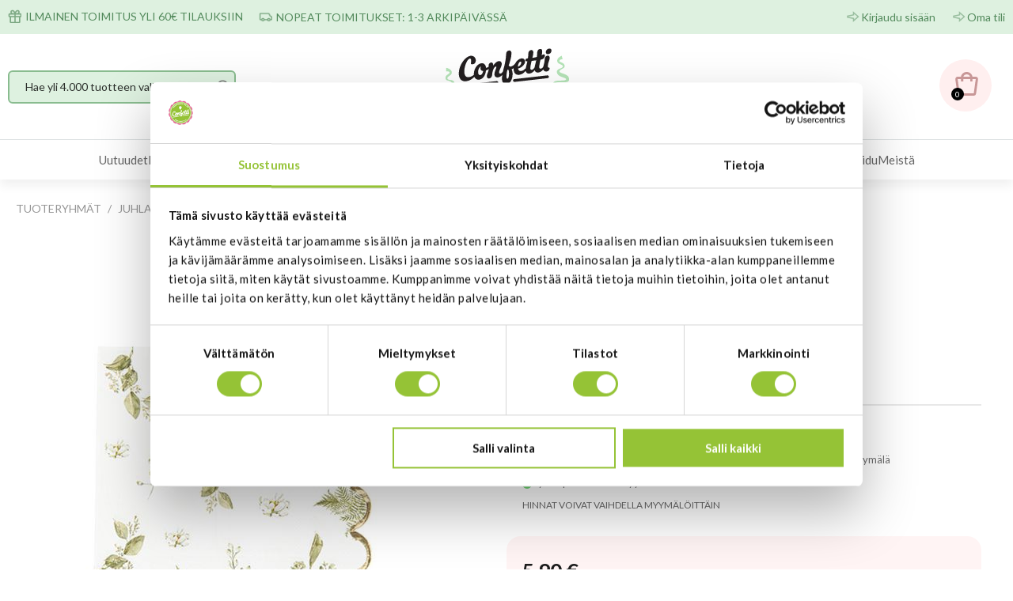

--- FILE ---
content_type: text/html; charset=utf-8
request_url: https://www.confetti.fi/Isot-lautasliinat-Botanique
body_size: 22768
content:
<!DOCTYPE html>
<!--[if lt IE 7 ]> <html class="ie6" lang="fi"> <![endif]-->
<!--[if IE 7 ]> <html class="ie7" lang="fi"> <![endif]-->
<!--[if IE 8 ]> <html class="ie8" lang="fi"> <![endif]-->
<!--[if IE 9 ]> <html class="ie9" lang="fi"> <![endif]-->
<!--[if (gt IE 9)|!(IE)]><!--> <html lang="fi"> <!--<![endif]-->
<head><base href="https://www.confetti.fi/epages/Confetti.sf/fi_FI/"/>
<title>Isot lautasliinat, Botanique - Confetti Oy</title>
<meta name="viewport" content="width=device-width, initial-scale=1"/>
<meta http-equiv="X-UA-Compatible" content="IE=Edge"/>
<meta name="description" content="Ihanat Botanique lautasliinat!"/>
<meta charset="utf-8"/>
<link type="text/css" href="/WebRoot/StoreTypes/7.112.0/Confetti/lib-min/package-sf.css" rel="stylesheet"/><link href="/WebRoot/Confetti/Shops/Confetti/Styles/Confetti_0020_2022/StorefrontStyle_127.css" rel="stylesheet" type="text/css"/><style type="text/css">@import url(/WebRoot/StoreTypes/7.112.0/Confetti/lib/de_epages/design/style-ie.css) screen and (-ms-high-contrast:active),(-ms-high-contrast:none);</style><link href="https://vdt.vilkas.fi/VDT/master/confetti.fi/StyleExtension.css" rel="stylesheet"><style type="text/css">div.NettiluottoWarning+div.Separator+div.MessageWarning,div.NettiluottoWarning+div.Separator+div.MessageWarning+hr.Separator{display:none}</style><style type="text/css">#ProductAttributeIcons{display:none}</style><style type="text/css">.ImageArea{position:relative}.ProductIconImg{width:25%;height:25%}.ProductIconImg img{max-width:100%!important}.ProductIconImg img{max-width:100%;height:auto}.ProductIconImgPosition1{position:absolute;top:0;left:0}.ProductIconImgPosition2{position:absolute;top:0;right:0}.ProductIconImgPosition3{position:absolute;bottom:0;right:0}.ProductIconImgPosition4{position:absolute;bottom:0;left:0}</style><script type="text/javascript">window.onerror=function(msg,url,line){try{var xmlHttp=new XMLHttpRequest();xmlHttp.open('POST','?ObjectID=1&ViewAction=JSONLogClientError',true);xmlHttp.setRequestHeader("Content-type","application/x-www-form-urlencoded");xmlHttp.send("ErrorLocation="+escape(url+" line "+line)+"&ErrorMessage="+escape(msg)+"&Location="+escape(document.location.href)+"&Referrer="+escape(document.referrer));}catch(e){try{console.log(e.toString());}catch(e){}}return false;}</script>
<script type="text/javascript" src="/epages/Confetti.sf/fi_FI/?ViewAction=SF-ViewJQueryConfig&amp;ObjectID=3724&amp;CurrencyID=EUR&amp;CacheName=Confetti-7.112.0-0"></script>
<script type="text/javascript">(function(require){function config(a,b){config._(config.c[a]||(config.c[a]={}),b)}config.c=require.config=require.config||{};config._=function(a,b){for(var c in b)b[c]instanceof Object?config._(a[c]||(a[c]={}),b[c]):a[c]=b[c]};config("jquery/canvas/canvastext",{fontRoot:["","WebRoot","Confetti","Shops","Confetti","458B","B98E","9165","02DC","E484","C0A8","071C","F41B"].join("/")});config("ep",{baseUrl:["https\u003A","","www\u002Econfetti\u002Efi","epages","Confetti\u002Esf","fi_FI",""].join("/"),canonicalUrl:'https\u003A\u002F\u002Fwww\u002Econfetti\u002Efi\u002FIsot-lautasliinat-Botanique',objectId:'21476088',viewAction:'View',storeFrontUrl:["https\u003A","","www\u002Econfetti\u002Efi","epages","Confetti\u002Esf"].join("/"),requestProtocolAndServer:'https\u003A\u002F\u002Fwww\u002Econfetti\u002Efi',webUrj:["http\u003A","","www\u002Econfetti\u002Efi","epages","Confetti\u002Esf","\u003FObjectPath\u003D","Shops","Confetti","Products","A93743"].join("/"),webUrlSsl:["https\u003A","","www\u002Econfetti\u002Efi","epages","Confetti\u002Esf","\u003FObjectPath\u003D","Shops","Confetti","Products","A93743"].join("/"),google:{}});}(require));</script>
<script type="text/javascript" src="/WebRoot/StoreTypes/7.112.0/Confetti/lib-min/package-sf.js"></script>
<script type="text/javascript">var jq=jQuery.noConflict();</script>
<script type="text/javascript">epConfig.objectGUID='6421BA74-9AB8-7087-2874-0A281053F950';epConfig.objectPath='\u002FShops\u002FConfetti\u002FProducts\u002FA93743';epConfig.relativePath='Products\u002FA93743';epConfig.webPath='\u002FWebRoot\u002FConfetti\u002FShops\u002FConfetti\u002F6421\u002FBA74\u002F9AB8\u002F7087\u002F2874\u002F0A28\u002F1053\u002FF950';epConfig.currency='EUR';epConfig.PageTypeAlias='SF-Product';epConfig.productPriceExplanation="\u003Cdiv\u003E\u0028Hinta\u0020verkkokaupassa\u0029\u003C\u002Fdiv\u003E";epConfig.hasCart=false;epConfig.currentProduct={'id':'21476088','guid':'6421BA74-9AB8-7087-2874-0A281053F950','sku':'A93743','name':'Isot\u0020lautasliinat\u002C\u0020Botanique','mainCategory':'Servetit','mainCategoryData':{'id':'14239646','guid':'5B1E90B5-B33D-DCA3-070C-0A2810539F77','alias':'Servetit','name':'Servetit','isVisible':true,'path':'\u002FShops\u002FConfetti\u002FCategories\u002FJuhlatarvikkeet\u002FServetit','urlPart':'?ObjectPath=\u002FShops\u002FConfetti\u002FCategories\u002FJuhlatarvikkeet\u002FServetit',},'variationString':'','manufacturer':'','stockAlert':'ON_STOCK','isVisible':true,'isAvailable':true,'price':5.9,'price_gross':4.7,'price_net':5.9,'price_formatted':'5,90 €','order_unit':{'name':'kpl','abbreviation':'',},'interval_order':1,'price_gross_formatted':'4,70 €','price_net_formatted':'5,90 €',};</script>
<script type="text/javascript">require(["jquery/metaparse","de_epages/design/inc/sf-initialize"]);require(["de_epages/externalcontent/dojogadgetfix"]);require(["ep/inject-sec-token"],function(ep){ep.injectSecToken();});require(["jquery","ep/accessibility-fallback","$ready!"],function($,accessibilityFallback){accessibilityFallback.fixAltAttributes();accessibilityFallback.fixAltAttributes({tag:'area',fallback:'href'});accessibilityFallback.fixAltAttributes({tag:'input[type="image"]',fallback:'src'});$('.skip-link').on('click.onSkipLink keydown.onSkipLink',function(e){if(e&&e.keyCode&&!(e.keyCode===13||e.keyCode===32)){return true;}$('#main-content').trigger('focus');});accessibilityFallback.tabIndexFallback({selectors:['h1','h2','h3','h4','h5','h6','.ep-uiThumbbox li','.ep-coverflow-item','.ep-contentbox-item']});accessibilityFallback.ariaLiveFallback({selectors:['.ui-tabs-panel','#RemoteSearchResults'],value:'polite'});accessibilityFallback.tableHeaderFallback({exceptions:['PagerTablePages']});accessibilityFallback.fixTooltip({selectors:['i.HelpIcon']});});</script>
<script type="text/javascript">window.offscreenBuffering=true;</script>
<script type="text/javascript">require(["jquery","util/storage","$ready!"],function($,storage){var fromCategory=storage.sessionStorage("Product::FromCategory");if(fromCategory){$("nav .BreadcrumbLastItem").parent().parent().children().not(':last-child').remove().end().prepend(fromCategory);storage.sessionStorage("Product::FromCategory",null);}});</script>
<script type="text/javascript">function GBaseReadCookie(name){return document.cookie.match('(^|;)\\s*'+name+'\\s*=\\s*([^;]+)')?.pop()||''}function GBaseIsConsentToAnalyticsGiven(){if(epConfig.user&&epConfig.user.Consent){return 1;}if(epConfig.user&&epConfig.user.ConsentToAnalytics){return 1;}if(GBaseReadCookie('GBaseConsent')==="1"){return 1;}if(GBaseReadCookie('GBaseConsentToAnalytics')==="1"){return 1;}return 0;}function GBaseSubmitConsent(ConsentToMarketing,ConsentToAnalytics){var expires=new Date();expires.setFullYear(expires.getFullYear()+1);document.cookie="GBaseConsent="+ConsentToMarketing+"; SameSite=Strict; path=/; expires="+expires;document.cookie="GBaseConsentToAnalytics="+ConsentToAnalytics+"; SameSite=Strict; path=/; expires="+expires;consents={'marketing':!!+GBaseReadCookie('GBaseConsent'),'analytics':!!+GBaseReadCookie('GBaseConsentToAnalytics')};window.dispatchEvent(new CustomEvent('GBaseConsentSubmit',{'detail':{'consents':consents}}));jq('.GBaseGDPRConsentDialog').hide();}</script>
<meta property="og:image" content="https://www.confetti.fi/WebRoot/Confetti/Shops/Confetti/6421/BA74/9AB8/7087/2874/0A28/1053/F950/A93743.jpeg"/>
<meta property="og:image:alt" content="Isot lautasliinat, Botanique"/>
<meta property="og:title" content="Isot lautasliinat, Botanique"/>
<meta property="og:type" content="product"/>
<meta property="og:url" content="https://www.confetti.fi/Isot-lautasliinat-Botanique"/>
<meta property="og:description" content="Ihanat Botanique lautasliinat!"/>
<link rel="shortcut icon" type="image/x-icon" href="/WebRoot/Confetti/Shops/Confetti/favicon.ico"/>
<link rel="canonical" href="https://www.confetti.fi/Isot-lautasliinat-Botanique"/>
<link rel="alternate" hreflang="fi" href="https://www.confetti.fi/Isot-lautasliinat-Botanique">
<link rel="alternate" hreflang="en" href="https://www.confetti.fi/A93743">
<!--[if IE]>
    <link href="/WebRoot/StoreTypes/7.112.0/Confetti/lib/de_epages/design/style-ie.css" rel="stylesheet" type="text/css" />
    <![endif]-->
<!-- style extension js -->
<script src="/WebRoot/Confetti/Shops/Confetti/Styles/Confetti_0020_2022/StyleExtension.js"></script>
<!-- Google Tag Manager -->
<!-- PAGETYPE: SF-Product -->
<!-- Class: ProductClass -->
<!-- Using Enchanched Ecommerce -->
<script type="text/javascript">(()=>{dataLayer=(typeof dataLayer!=='undefined')?dataLayer:[];gtm_impressions=[];gtm_impressions.push({'name':'Lautaset\u002C\u0020Botanique','id':'A93744','price':'5.2','brand':'','category':'Juhlatarvikkeet/Kertakäyttölautaset','variant':'','list':'AutoCrossSelling','position':1});gtm_impressions.push({'name':'Mukit\u002C\u0020Botanique','id':'A93742','price':'4.65','brand':'','category':'Juhlatarvikkeet/Kertakäyttömukit','variant':'','list':'AutoCrossSelling','position':2});gtm_list='ProductPage';dataLayer.push({'ecommerce':{'currency':'EUR','currencyCode':'EUR','detail':{'actionField':{'list':gtm_list},'products':[{'name':'Isot\u0020lautasliinat\u002C\u0020Botanique','id':'A93743','price':'5.9','brand':'','category':'Juhlatarvikkeet/Servetit','variant':''}],'impressions':gtm_impressions}}});require(["jquery","$ready!"],function($){$('body').on('click','div.de_epages-remotesearchUiSuggest-box>ul>li.products',function(e){window.dataLayer.push({'event':'SearchResultsShop','eventValues':{'ea':'search','ec':'search','el':'suggestionclick'}});});});})()</script>
<script>(()=>{(function(w,d,s,l,i){w[l]=w[l]||[];w[l].push({'gtm.start':new Date().getTime(),event:'gtm.js'});var f=d.getElementsByTagName(s)[0],j=d.createElement(s),dl=l!='dataLayer'?'&l='+l:'';j.async=true;j.src='//www.googletagmanager.com/gtm.js?id='+i+dl;f.parentNode.insertBefore(j,f);})(window,document,'script','dataLayer','GTM-5GVTRBQ');})()</script>
<!-- End Google Tag Manager -->
<script type="text/javascript">function ConfettiSubmitConsent(ConsentToMarketing,ConsentToAnalytics){var expires=new Date();expires.setFullYear(expires.getFullYear()+1);document.cookie="GBaseConsent="+ConsentToMarketing+"; SameSite=Strict; path=/; expires="+expires;document.cookie="GBaseConsentToAnalytics="+ConsentToAnalytics+"; SameSite=Strict; path=/; expires="+expires;jq('.GBaseGDPRConsentDialog').hide();}function ConfettiMigrateConsentToGBase(){var consent_string=jQuery.cookie('CookieConsent');if(!consent_string){return;}var consent_json=eval('('+consent_string+')');if(!consent_json||!consent_json.stamp){return;}var GBaseConsent=jQuery.cookie('GBaseConsent');var GBaseConsentAnalytics=jQuery.cookie('GBaseConsentToAnalytics');var CookieBotConsent=consent_json.marketing?1:0;var CookieBotConsentStatistics=consent_json.statistics?1:0;if(GBaseConsent!=CookieBotConsent||GBaseConsentAnalytics!=CookieBotConsentStatistics){console.log('Consent changed from CookieBot. Migrate the settings to the webshop');ConfettiSubmitConsent(CookieBotConsent,CookieBotConsentStatistics);}}require(["jquery","jquery/cookie","$ready!"],function($){ConfettiMigrateConsentToGBase();});</script>
<script type="text/javascript">try{window.onerror=window.onerrorbak;}catch(e){}</script>
<!-- Begin: User-defined HTML Head area -->
<meta name="google-site-verification" content="OEp97WAgsqO500k7EkBWIuzgMe8_h_DmPS68ox4aTOA"/>
<meta name="google-site-verification" content="xjLbsmkwVpYwNfVB1jei4uPC724d7LPbqmnjQChwdoY"/>
</link>
<script src="https://vdt.vilkas.fi/VDT/master/confetti.fi/StyleExtension.js" type="text/javascript"></script>
<script src="https://vdt.vilkas.fi/VDT/master/confetti.fi/js/product_customization_preview.js" type="text/javascript"></script>
<div id="fb-root"></div>
<script>(function(d,s,id){var js,fjs=d.getElementsByTagName(s)[0];if(d.getElementById(id))return;js=d.createElement(s);js.id=id;js.src="//connect.facebook.net/en_GB/all.js#xfbml=1&appId=229467007069875";fjs.parentNode.insertBefore(js,fjs);}(document,'script','facebook-jssdk'));</script>
<!-- 17919 -->
<script type="text/javascript">require(['jquery','$ready!'],function($){if($('div#BasketAddressFormContainer, form#registrationForm').length){$('<p class="socsec-notification" style="display: none; width:300px;">Näyttää siltä, että olet syöttämässä yrityskenttään henkilötunnusta.</p>').insertAfter('input[name=Company]');var $regexname=/^\d{6}[-+A]\d{3}[0-9A-Ya-y]$/;$('input[name=Company]').on('change',function(){if($(this).val().match($regexname)){$('.socsec-notification').show()
$(this).css("background-color","#fdd");$(this).css("border-color","#e61818");$(".OrderProcessNavigation .SubmitButton").attr("disabled",true);$(".OrderProcessNavigation .SubmitButton").css("opacity","0.5");}else{$('.socsec-notification').hide();$(this).css("background-color","#fff");$(this).css("border-color","#000");$(".OrderProcessNavigation .SubmitButton").attr("disabled",false);$(".OrderProcessNavigation .SubmitButton").css("opacity","1");}});}});</script>
<!-- End: User-defined HTML Head area -->
<script type="text/javascript">(function(win){if(!jQuery.fn.jquerysdk){jQuery.noConflict(true);var $=jQuery,noConflict=$.config.noConflict;if(!noConflict){win.$=$;}else if(typeof noConflict=='string'){win[noConflict]=$;}}try{win.onerror=function(){return true;};}catch(e){}})(window);</script>
<script>
(() => {
    let consent = false;
    if(typeof(window.GBaseIsConsentToAnalyticsGiven) === 'function' && GBaseIsConsentToAnalyticsGiven()){
        consent = true;
    }






  window.dataLayer = window.dataLayer || [];



    if(consent){
        window.dataLayer.push({
            cb_product_id: "A93743"
        });
    }




    // Load custom Custobar tracking script
    (function(d,s) {
        var e = d.createElement(s);
        var r = d.getElementsByTagName(s)[0];
        e.async = 1;
        e.src = "https\u003A\u002F\u002Fscript\u002Ecustobar\u002Ecom\u002F7ihcs\u002Fcustobar-h2cnobgoe3sw\u002Ejs";
        r.parentNode.insertBefore(e,r);
    })(document,'script');


    if(!consent){
        // We still need the script for stuff like email subscriptions, but do not use the script
        // for tracking customer data.
        console.log('Consent to analytics not given. Do not use Custobar script for tracking.');
        return;
    }





 


})();
</script>
<script type="text/javascript">_awev=(window._awev||[]);_awev.push(["bind","before_crawl",function(){if(!document.cookie.includes("hr_initial_load")){document.cookie="hr_initial_load=true";ADDWISH_PARTNER_NS.api.user.set_tracking_optout(true);}}]);</script>
</head>
<body class="epages no-sidebars" lang="fi" itemscope itemtype="http://schema.org/WebPage"><noscript><meta HTTP-EQUIV="refresh" content="0;url='https://www.confetti.fi/Isot-lautasliinat-Botanique?PageSpeed=noscript'" /><style><!--table,div,span,font,p{display:none} --></style><div style="display:block">Please click <a href="https://www.confetti.fi/Isot-lautasliinat-Botanique?PageSpeed=noscript">here</a> if you are not redirected within a few seconds.</div></noscript>
<a href="#main-content" class="skip-link">Hyppää pääsisältöön</a>
<noscript><iframe src="//www.googletagmanager.com/ns.html?id=GTM-5GVTRBQ" height="0" width="0" style="display:none;visibility:hidden"></iframe></noscript>
<span style="display: none;" id="GBaseContextHelper" class="GBaseContext ObjectID_21476088 ClassID_3775 PageType_SF-Product "></span>
<span style="display: none;" id="VilkasDesignContextHelper" class="VilkasDesignContext ObjectID_21476088 ClassID_3775 PageType_SF-Product "></span>
<div class="Layout1 GeneralLayout Div">
<div class="NavBarRoof HorizontalNavBar" role="complementary" aria-label="Näytä">
<div class="PropertyContainer">
<div class="SizeContainer custom-container custom-left">
<div class=" NavBarElement0" id="NavElement_20304734">
<div class="NavigationText ">
<p><img alt="delivery" src="/WebRoot/Confetti/Shops/Confetti/MediaGallery/Ulkoasu_2022/ikonit/delivery.png" style="width: 17px; height: 17px;"/>&nbsp;ILMAINEN TOIMITUS YLI 60€ TILAUKSIIN</p>
</div>
</div>
<div class=" NavBarElement1" id="NavElement_20304752">
<div class="NavigationText ">
<p><img alt="delivery2" src="/WebRoot/Confetti/Shops/Confetti/MediaGallery/Ulkoasu_2022/ikonit/delivery2.png" style="width: 17px; height: 11px;"/>&nbsp;NOPEAT TOIMITUKSET: 1-3&nbsp;ARKIPÄIVÄSSÄ</p>
</div>
</div>
</div>
<div class="SizeContainer custom-container custom-right">
<div class="NavigationElement NavBarElement2 ">
<a rel="nofollow" class="Action " href="/epages/Confetti.sf/fi_FI/?ObjectPath=/Shops/Confetti&amp;ViewAction=ViewMyAccount&amp;LastViewAction=ViewMyAccount&amp;HideNotice=1">Kirjaudu sisään</a>
</div>
<div class="NavigationElement NavBarElement3 ">
<a rel="nofollow" class="Action " href="/epages/Confetti.sf/fi_FI/?ObjectPath=/Shops/Confetti&amp;ViewAction=ViewMyAccount">Oma tili</a>
</div></div>
</div>
</div>
<div class="Header HorizontalNavBar" role="banner" aria-label="Ylätunnisteen laatikko">
<div class="PropertyContainer">
<div class="SizeContainer">
<div class="SearchElement NavBarElement0">
<form class="ep-js" data-js=".uiForm()" id="RemoteSearch0" action="?" method="get" role="search" aria-label="Hae yli 4.000 tuotteen valikoimasta">
<div class="Entry">
<div class="InputField SearchForm horizontal-search">
<input type="hidden" name="ObjectID" value="3724"/>
<input type="hidden" name="ViewAction" value="FacetedSearchProducts"/>
<input type="hidden" name="FocusReference" value="RemoteSearchSuggest_NavBarHorizontal_0"/>
<label for="RemoteSearchSuggest0" class="visually-hidden">Hae yli 4.000 tuotteen valikoimasta</label>
<input class="Search" type="text" maxlength="255" name="SearchString" id="RemoteSearchSuggest0" data-focus-reference='{"id": "RemoteSearchSuggest_NavBarHorizontal_0"}' placeholder="Hae yli 4.000 tuotteen valikoimasta" autocomplete="off" aria-label="Hae yli 4.000 tuotteen valikoimasta"/>
<button name="SearchButton" type="submit" title="Aloita haku" class="search-button">
<span class="ep-sprite ep-sprite-s ep-uiInput-buttonSpriteOnly Icon SearchIcon"></span>
</button>
</div>
<script type="text/javascript">require(['jquery','de_epages/remotesearch/ui/suggest','$ready!'],function($,de_epages){de_epages("#RemoteSearchSuggest0").remotesearchUiSuggest({required:true,suggestUrl:"\u002Frs\u002Fproduct\u002FConfetti\u002F458BB987-E86C-9C28-4A68-C0A8071CF487\u002Fsuggest\u002Fjsonp\u003Flang\u003Dfi",showError:false,navbar:"Header"});});</script>
</div>
</form>
</div>
<div class=" NavBarElement1" id="NavElement_20304785">
<div class="NavigationText ">
<p><a data-link-type="tree" data-type="linkpicker" href="?ObjectPath=/Shops/Confetti/Categories"><img alt="Confetti logo" id="custom-logo" src="/WebRoot/Confetti/Shops/Confetti/MediaGallery/Ulkoasu_2022/logo/confetti-20v-logo.svg" style="width: 180px; max-width: 180px; height: auto;" title="Etusivu"/> </a></p>
</div>
</div>
<div class="NavBarElement2 BasketBox NavElementIcon ">
<span>
<img src="/WebRoot/StoreTypes/7.112.0/Confetti/SF/Icon/WireframeBlack/ico_s_basket.png" class="FloatLeft" alt="Ostoskori"/>
</span>
<span>(0) </span>
</div>
</div>
</div>
</div>
<div class="NavBarTop HorizontalNavBar" role="complementary" aria-label="Ylätunnisteen laatikko">
<div class="PropertyContainer">
<div class="SizeContainer">
<nav>
<ul class="HorizontalDisplay NavBarElement0 ep-megamenu" id="MegaMenu20304937" aria-label="MainMenu" tabindex="0" aria-activedescendant="" data-focus="{}" role="menubar">
<li class="ep-megamenu-first-level-element NavigationElement Category-4003" role="menuitem">
<a href="?ObjectPath=/Shops/Confetti/Categories/Uutuudet"><span class="active-marker"></span>Uutuudet</a>
</li>
<li class="ep-megamenu-first-level-element NavigationElement Category-13728296" role="menuitem" aria-haspopup="true">
<a href="?ObjectPath=/Shops/Confetti/Categories/Leivontatarvikkeet"><span class="active-marker"></span>Leivontatarvikkeet</a>
<div class="ep-megamenu-container" style="display:none">
<ul class="ep-megamenu-second-level-group" role="menu">
<li class="ep-megamenu-second-level-element Category-3895" role="menuitem" aria-haspopup="true">
<a href="?ObjectPath=/Shops/Confetti/Categories/Leivontatarvikkeet/%22KAKKU-%20JA%20LEIVOSVUOAT%22">KAKKU- JA LEIVOSVUOAT</a>
<ul role="menu">
<li class="ep-megamenu-third-level-element Category-1987149" role="menuitem">
<a href="?ObjectPath=/Shops/Confetti/Categories/Leivontatarvikkeet/%22KAKKU-%20JA%20LEIVOSVUOAT%22/%22Perinteiset%20kakkuvuoat%22">Perinteiset kakkuvuoat</a>
</li>
<li class="ep-megamenu-third-level-element Category-3896" role="menuitem">
<a href="?ObjectPath=/Shops/Confetti/Categories/Leivontatarvikkeet/%22KAKKU-%20JA%20LEIVOSVUOAT%22/%22Erikois-%20ja%20muotokakkuvuoat%22">Erikois- ja muotokakkuvuoat</a>
</li>
<li class="ep-megamenu-third-level-element Category-3897" role="menuitem">
<a href="?ObjectPath=/Shops/Confetti/Categories/Leivontatarvikkeet/%22KAKKU-%20JA%20LEIVOSVUOAT%22/Kahvikakkuvuoat">Kahvikakkuvuoat</a>
</li>
<li class="ep-megamenu-third-level-element Category-3899" role="menuitem">
<a href="?ObjectPath=/Shops/Confetti/Categories/Leivontatarvikkeet/%22KAKKU-%20JA%20LEIVOSVUOAT%22/%22Reuna-%20ja%20irtopohjavuoat%22">Reuna- ja irtopohjavuoat</a>
</li>
<li class="ep-megamenu-third-level-element Category-3900" role="menuitem">
<a href="?ObjectPath=/Shops/Confetti/Categories/Leivontatarvikkeet/%22KAKKU-%20JA%20LEIVOSVUOAT%22/%22Donitsi-%20ja%20leivosvuoat%2C%20pellit%22">Donitsi- ja leivosvuoat, pellit</a>
</li>
<li class="ep-megamenu-third-level-element Category-711890" role="menuitem">
<a href="?ObjectPath=/Shops/Confetti/Categories/Leivontatarvikkeet/%22KAKKU-%20JA%20LEIVOSVUOAT%22/%22Silikoniset%20vuoat%22">Silikoniset vuoat</a>
</li>
<li class="ep-megamenu-more" style="display:none">
<a href="?ObjectPath=/Shops/Confetti/Categories/Leivontatarvikkeet/%22KAKKU-%20JA%20LEIVOSVUOAT%22">... Lisää</a>
</li>
</ul>
</li>
<li class="ep-megamenu-second-level-element Category-13223292" role="menuitem" aria-haspopup="true">
<a href="?ObjectPath=/Shops/Confetti/Categories/Leivontatarvikkeet/%22MUFFINIVUOAT%20JA%20-TARVIKKEET%22">MUFFINIVUOAT JA -TARVIKKEET</a>
<ul role="menu">
<li class="ep-megamenu-third-level-element Category-13265760" role="menuitem">
<a href="?ObjectPath=/Shops/Confetti/Categories/Leivontatarvikkeet/%22MUFFINIVUOAT%20JA%20-TARVIKKEET%22/Normaalikokoiset_muffinivuoat">Normaalikokoiset muffinivuoat</a>
</li>
<li class="ep-megamenu-third-level-element Category-13265762" role="menuitem">
<a href="?ObjectPath=/Shops/Confetti/Categories/Leivontatarvikkeet/%22MUFFINIVUOAT%20JA%20-TARVIKKEET%22/Minimuffinivuoat">Mini-muffinivuoat</a>
</li>
<li class="ep-megamenu-third-level-element Category-13265763" role="menuitem">
<a href="?ObjectPath=/Shops/Confetti/Categories/Leivontatarvikkeet/%22MUFFINIVUOAT%20JA%20-TARVIKKEET%22/Muffinivuokasetit">Muffinivuokasetit</a>
</li>
<li class="ep-megamenu-third-level-element Category-13265764" role="menuitem">
<a href="?ObjectPath=/Shops/Confetti/Categories/Leivontatarvikkeet/%22MUFFINIVUOAT%20JA%20-TARVIKKEET%22/%22Muffinipellit%20ja%20-tarvikkeet%22">Muffinipellit ja -tarvikkeet</a>
</li>
<li class="ep-megamenu-more" style="display:none">
<a href="?ObjectPath=/Shops/Confetti/Categories/Leivontatarvikkeet/%22MUFFINIVUOAT%20JA%20-TARVIKKEET%22">... Lisää</a>
</li>
</ul>
</li>
<li class="ep-megamenu-second-level-element Category-18700571" role="menuitem">
<a href="?ObjectPath=/Shops/Confetti/Categories/Leivontatarvikkeet/SUOLAINEN_LEIVONTA">SUOLAINEN LEIVONTA</a>
</li>
<li class="ep-megamenu-second-level-element Category-3906" role="menuitem" aria-haspopup="true">
<a href="?ObjectPath=/Shops/Confetti/Categories/Leivontatarvikkeet/%22MAKEIS-%20JA%20KONVEHTITARVIKKEET%22">MAKEIS- JA KONVEHTITARVIKKEET</a>
<ul role="menu">
<li class="ep-megamenu-third-level-element Category-18284457" role="menuitem">
<a href="?ObjectPath=/Shops/Confetti/Categories/Leivontatarvikkeet/%22MAKEIS-%20JA%20KONVEHTITARVIKKEET%22/Funcakes_Decomelts">Funcakes Decomelts</a>
</li>
<li class="ep-megamenu-third-level-element Category-18284458" role="menuitem">
<a href="?ObjectPath=/Shops/Confetti/Categories/Leivontatarvikkeet/%22MAKEIS-%20JA%20KONVEHTITARVIKKEET%22/Callebaut">Callebaut</a>
</li>
<li class="ep-megamenu-third-level-element Category-18284460" role="menuitem">
<a href="?ObjectPath=/Shops/Confetti/Categories/Leivontatarvikkeet/%22MAKEIS-%20JA%20KONVEHTITARVIKKEET%22/Suklaamuotit">Suklaamuotit</a>
</li>
<li class="ep-megamenu-third-level-element Category-18284459" role="menuitem">
<a href="?ObjectPath=/Shops/Confetti/Categories/Leivontatarvikkeet/%22MAKEIS-%20JA%20KONVEHTITARVIKKEET%22/%22Makeis-%20ja%20suklaatarvikkeet%22">Makeis- ja suklaatarvikkeet</a>
</li>
<li class="ep-megamenu-more" style="display:none">
<a href="?ObjectPath=/Shops/Confetti/Categories/Leivontatarvikkeet/%22MAKEIS-%20JA%20KONVEHTITARVIKKEET%22">... Lisää</a>
</li>
</ul>
</li>
<li class="ep-megamenu-second-level-element Category-3909" role="menuitem" aria-haspopup="true">
<a href="?ObjectPath=/Shops/Confetti/Categories/Leivontatarvikkeet/%22KEKSI-%20JA%20PIPARIMUOTIT%22">KEKSI- JA PIPARIMUOTIT</a>
<ul role="menu">
<li class="ep-megamenu-third-level-element Category-3911" role="menuitem">
<a href="?ObjectPath=/Shops/Confetti/Categories/Leivontatarvikkeet/%22KEKSI-%20JA%20PIPARIMUOTIT%22/El%C3%A4imet">Eläimet</a>
</li>
<li class="ep-megamenu-third-level-element Category-3912" role="menuitem">
<a href="?ObjectPath=/Shops/Confetti/Categories/Leivontatarvikkeet/%22KEKSI-%20JA%20PIPARIMUOTIT%22/Kulkuv%C3%A4lineet">Kulkuvälineet</a>
</li>
<li class="ep-megamenu-third-level-element Category-3913" role="menuitem">
<a href="?ObjectPath=/Shops/Confetti/Categories/Leivontatarvikkeet/%22KEKSI-%20JA%20PIPARIMUOTIT%22/%22Vauva-aiheiset%20muotit%22">Vauva-aiheiset muotit</a>
</li>
<li class="ep-megamenu-third-level-element Category-3914" role="menuitem">
<a href="?ObjectPath=/Shops/Confetti/Categories/Leivontatarvikkeet/%22KEKSI-%20JA%20PIPARIMUOTIT%22/%22Muotteja%20teemajuhliin%22">Muotteja teemajuhliin</a>
</li>
<li class="ep-megamenu-third-level-element Category-3919" role="menuitem">
<a href="?ObjectPath=/Shops/Confetti/Categories/Leivontatarvikkeet/%22KEKSI-%20JA%20PIPARIMUOTIT%22/%22Ruoka-aiheiset%20muotit%22">Ruoka-aiheiset muotit</a>
</li>
<li class="ep-megamenu-third-level-element Category-3920" role="menuitem">
<a href="?ObjectPath=/Shops/Confetti/Categories/Leivontatarvikkeet/%22KEKSI-%20JA%20PIPARIMUOTIT%22/%22Kukka-%20ja%20lehtimuotit%22">Kukka- ja lehtimuotit</a>
</li>
<li class="ep-megamenu-third-level-element Category-3921" role="menuitem">
<a href="?ObjectPath=/Shops/Confetti/Categories/Leivontatarvikkeet/%22KEKSI-%20JA%20PIPARIMUOTIT%22/%22Talviset%20muotit%22">Talviset muotit</a>
</li>
<li class="ep-megamenu-third-level-element Category-3922" role="menuitem">
<a href="?ObjectPath=/Shops/Confetti/Categories/Leivontatarvikkeet/%22KEKSI-%20JA%20PIPARIMUOTIT%22/%22Sekalaiset%20muotit%22">Sekalaiset muotit</a>
</li>
<li class="ep-megamenu-third-level-element Category-3923" role="menuitem">
<a href="?ObjectPath=/Shops/Confetti/Categories/Leivontatarvikkeet/%22KEKSI-%20JA%20PIPARIMUOTIT%22/Erikoismuotit">Erikoismuotit</a>
</li>
<li class="ep-megamenu-third-level-element Category-3924" role="menuitem">
<a href="?ObjectPath=/Shops/Confetti/Categories/Leivontatarvikkeet/%22KEKSI-%20JA%20PIPARIMUOTIT%22/Muottisetit">Muottisetit</a>
</li>
<li class="ep-megamenu-more" style="display:none">
<a href="?ObjectPath=/Shops/Confetti/Categories/Leivontatarvikkeet/%22KEKSI-%20JA%20PIPARIMUOTIT%22">... Lisää</a>
</li>
</ul>
</li>
<li class="ep-megamenu-second-level-element Category-3925" role="menuitem" aria-haspopup="true">
<a href="?ObjectPath=/Shops/Confetti/Categories/Leivontatarvikkeet/%22LEIPOJAN%20TY%C3%96V%C3%84LINEET%22">LEIPOJAN TYÖVÄLINEET</a>
<ul role="menu">
<li class="ep-megamenu-third-level-element Category-13222490" role="menuitem">
<a href="?ObjectPath=/Shops/Confetti/Categories/Leivontatarvikkeet/%22LEIPOJAN%20TY%C3%96V%C3%84LINEET%22/Kaulimet_ja_siloittajat">Kaulimet ja siloittajat</a>
</li>
<li class="ep-megamenu-third-level-element Category-13222491" role="menuitem">
<a href="?ObjectPath=/Shops/Confetti/Categories/Leivontatarvikkeet/%22LEIPOJAN%20TY%C3%96V%C3%84LINEET%22/Tyoeskentelyalustat">Työskentelyalustat</a>
</li>
<li class="ep-megamenu-third-level-element Category-3927" role="menuitem">
<a href="?ObjectPath=/Shops/Confetti/Categories/Leivontatarvikkeet/%22LEIPOJAN%20TY%C3%96V%C3%84LINEET%22/%22Veitset%2C%20paletit%2C%20raapat%20ym.%22">Veitset, paletit, raapat ym.</a>
</li>
<li class="ep-megamenu-third-level-element Category-26070158" role="menuitem">
<a href="?ObjectPath=/Shops/Confetti/Categories/Leivontatarvikkeet/%22LEIPOJAN%20TY%C3%96V%C3%84LINEET%22/Lampomittarit_ja_paistomittarit">Lämpömittarit ja paistomittarit</a>
</li>
<li class="ep-megamenu-third-level-element Category-13222493" role="menuitem">
<a href="?ObjectPath=/Shops/Confetti/Categories/Leivontatarvikkeet/%22LEIPOJAN%20TY%C3%96V%C3%84LINEET%22/Muut_vaelineet">Muut välineet</a>
</li>
<li class="ep-megamenu-more" style="display:none">
<a href="?ObjectPath=/Shops/Confetti/Categories/Leivontatarvikkeet/%22LEIPOJAN%20TY%C3%96V%C3%84LINEET%22">... Lisää</a>
</li>
</ul>
</li>
<li class="ep-megamenu-second-level-element Category-3929" role="menuitem" aria-haspopup="true">
<a href="?ObjectPath=/Shops/Confetti/Categories/Leivontatarvikkeet/%22PURSOTUSV%C3%84LINEET%22">PURSOTUSVÄLINEET</a>
<ul role="menu">
<li class="ep-megamenu-third-level-element Category-3930" role="menuitem">
<a href="?ObjectPath=/Shops/Confetti/Categories/Leivontatarvikkeet/%22PURSOTUSV%C3%84LINEET%22/%22St%C3%A4dterin%20tyllat%20eli%20pursontinter%C3%A4t%22">Städterin tyllat eli pursotinterät</a>
</li>
<li class="ep-megamenu-third-level-element Category-2984930" role="menuitem">
<a href="?ObjectPath=/Shops/Confetti/Categories/Leivontatarvikkeet/%22PURSOTUSV%C3%84LINEET%22/Wiltonin_tyllat_eli_pursotinteraet">Wiltonin tyllat eli pursotinterät</a>
</li>
<li class="ep-megamenu-third-level-element Category-12042863" role="menuitem">
<a href="?ObjectPath=/Shops/Confetti/Categories/Leivontatarvikkeet/%22PURSOTUSV%C3%84LINEET%22/Erikoistyllat">Erikoistyllat</a>
</li>
<li class="ep-megamenu-third-level-element Category-3934" role="menuitem">
<a href="?ObjectPath=/Shops/Confetti/Categories/Leivontatarvikkeet/%22PURSOTUSV%C3%84LINEET%22/Pursotinpussit">Pursotinpussit</a>
</li>
<li class="ep-megamenu-third-level-element Category-3935" role="menuitem">
<a href="?ObjectPath=/Shops/Confetti/Categories/Leivontatarvikkeet/%22PURSOTUSV%C3%84LINEET%22/Liittimet">Liittimet</a>
</li>
<li class="ep-megamenu-third-level-element Category-3936" role="menuitem">
<a href="?ObjectPath=/Shops/Confetti/Categories/Leivontatarvikkeet/%22PURSOTUSV%C3%84LINEET%22/%22Kukkanaulat%20ja%20v%C3%A4lineet%22">Kukkanaulat ja välineet</a>
</li>
<li class="ep-megamenu-third-level-element Category-3937" role="menuitem">
<a href="?ObjectPath=/Shops/Confetti/Categories/Leivontatarvikkeet/%22PURSOTUSV%C3%84LINEET%22/%22S%C3%A4ilytys-%20ja%20puhdistusv%C3%A4lineet%22">Säilytys- ja puhdistusvälineet</a>
</li>
<li class="ep-megamenu-third-level-element Category-3938" role="menuitem">
<a href="?ObjectPath=/Shops/Confetti/Categories/Leivontatarvikkeet/%22PURSOTUSV%C3%84LINEET%22/Pursotinsetit">Pursotinsetit</a>
</li>
<li class="ep-megamenu-more" style="display:none">
<a href="?ObjectPath=/Shops/Confetti/Categories/Leivontatarvikkeet/%22PURSOTUSV%C3%84LINEET%22">... Lisää</a>
</li>
</ul>
</li>
<li class="ep-megamenu-second-level-element Category-3939" role="menuitem" aria-haspopup="true">
<a href="?ObjectPath=/Shops/Confetti/Categories/Leivontatarvikkeet/%22KORISTELUMUOTIT%20JA%20-V%C3%84LINEET%22">KORISTELUMUOTIT JA -VÄLINEET</a>
<ul role="menu">
<li class="ep-megamenu-third-level-element Category-3941" role="menuitem">
<a href="?ObjectPath=/Shops/Confetti/Categories/Leivontatarvikkeet/%22KORISTELUMUOTIT%20JA%20-V%C3%84LINEET%22/Koristelumuotit">Koristelumuotit</a>
</li>
<li class="ep-megamenu-third-level-element Category-10021663" role="menuitem">
<a href="?ObjectPath=/Shops/Confetti/Categories/Leivontatarvikkeet/%22KORISTELUMUOTIT%20JA%20-V%C3%84LINEET%22/%22Kukkalangat%20ja%20muut%20tarvikkeet%22">Kukkalangat ja muut tarvikkeet</a>
</li>
<li class="ep-megamenu-third-level-element Category-3945" role="menuitem">
<a href="?ObjectPath=/Shops/Confetti/Categories/Leivontatarvikkeet/%22KORISTELUMUOTIT%20JA%20-V%C3%84LINEET%22/%22Alustat%20ja%20ty%C3%B6v%C3%A4lineet%22">Alustat ja työvälineet</a>
</li>
<li class="ep-megamenu-third-level-element Category-9391932" role="menuitem">
<a href="?ObjectPath=/Shops/Confetti/Categories/Leivontatarvikkeet/%22KORISTELUMUOTIT%20JA%20-V%C3%84LINEET%22/Pitsiainematot">Pitsiainematot</a>
</li>
<li class="ep-megamenu-third-level-element Category-3946" role="menuitem">
<a href="?ObjectPath=/Shops/Confetti/Categories/Leivontatarvikkeet/%22KORISTELUMUOTIT%20JA%20-V%C3%84LINEET%22/%22Koristeraapat%20ja%20-leikkurit%22">Koristeraapat ja -leikkurit</a>
</li>
<li class="ep-megamenu-third-level-element Category-3947" role="menuitem">
<a href="?ObjectPath=/Shops/Confetti/Categories/Leivontatarvikkeet/%22KORISTELUMUOTIT%20JA%20-V%C3%84LINEET%22/%22Kirjain-%20ja%20numeromuotit%22">Kirjain- ja numeromuotit</a>
</li>
<li class="ep-megamenu-third-level-element Category-3948" role="menuitem">
<a href="?ObjectPath=/Shops/Confetti/Categories/Leivontatarvikkeet/%22KORISTELUMUOTIT%20JA%20-V%C3%84LINEET%22/Sabluunat">Koristelusabluunat</a>
</li>
<li class="ep-megamenu-third-level-element Category-559414" role="menuitem">
<a href="?ObjectPath=/Shops/Confetti/Categories/Leivontatarvikkeet/%22KORISTELUMUOTIT%20JA%20-V%C3%84LINEET%22/Siveltimet">Siveltimet</a>
</li>
<li class="ep-megamenu-third-level-element Category-1737452" role="menuitem">
<a href="?ObjectPath=/Shops/Confetti/Categories/Leivontatarvikkeet/%22KORISTELUMUOTIT%20JA%20-V%C3%84LINEET%22/Harjoittelupohjat">Harjoittelupohjat</a>
</li>
<li class="ep-megamenu-more" style="display:none">
<a href="?ObjectPath=/Shops/Confetti/Categories/Leivontatarvikkeet/%22KORISTELUMUOTIT%20JA%20-V%C3%84LINEET%22">... Lisää</a>
</li>
</ul>
</li>
<li class="ep-megamenu-second-level-element Category-3960" role="menuitem" aria-haspopup="true">
<a href="?ObjectPath=/Shops/Confetti/Categories/Leivontatarvikkeet/KAKUNKORISTEET">KAKKUKORISTEET</a>
<ul role="menu">
<li class="ep-megamenu-third-level-element Category-5770587" role="menuitem">
<a href="?ObjectPath=/Shops/Confetti/Categories/Leivontatarvikkeet/KAKUNKORISTEET/Baby_Shower_kakunkoristeet">Baby Shower kakunkoristeet</a>
</li>
<li class="ep-megamenu-third-level-element Category-3964" role="menuitem">
<a href="?ObjectPath=/Shops/Confetti/Categories/Leivontatarvikkeet/KAKUNKORISTEET/Kastekoristeet">Kastekoristeet</a>
</li>
<li class="ep-megamenu-third-level-element Category-1902346" role="menuitem">
<a href="?ObjectPath=/Shops/Confetti/Categories/Leivontatarvikkeet/KAKUNKORISTEET/Rippikoristeet">Rippikoristeet</a>
</li>
<li class="ep-megamenu-third-level-element Category-5770566" role="menuitem">
<a href="?ObjectPath=/Shops/Confetti/Categories/Leivontatarvikkeet/KAKUNKORISTEET/Ylioppilaskoristeet">Ylioppilaskoristeet</a>
</li>
<li class="ep-megamenu-third-level-element Category-5770649" role="menuitem">
<a href="?ObjectPath=/Shops/Confetti/Categories/Leivontatarvikkeet/KAKUNKORISTEET/Vuosijuhlien_koristeet">Vuosijuhlien koristeet</a>
</li>
<li class="ep-megamenu-third-level-element Category-3962" role="menuitem">
<a href="?ObjectPath=/Shops/Confetti/Categories/Leivontatarvikkeet/KAKUNKORISTEET/Kakunkoristeet">Kakunkoristeet</a>
</li>
<li class="ep-megamenu-third-level-element Category-15412831" role="menuitem">
<a href="?ObjectPath=/Shops/Confetti/Categories/Leivontatarvikkeet/KAKUNKORISTEET/Puiset_kakunkoristeet">Puiset kakunkoristeet</a>
</li>
<li class="ep-megamenu-third-level-element Category-3963" role="menuitem">
<a href="?ObjectPath=/Shops/Confetti/Categories/Leivontatarvikkeet/KAKUNKORISTEET/Kakkukynttil%C3%A4t">Kakkukynttilät</a>
</li>
<li class="ep-megamenu-third-level-element Category-18258263" role="menuitem">
<a href="?ObjectPath=/Shops/Confetti/Categories/Leivontatarvikkeet/KAKUNKORISTEET/Haeaekoristeet">Hääkoristeet</a>
</li>
<li class="ep-megamenu-third-level-element Category-21411554" role="menuitem">
<a href="?ObjectPath=/Shops/Confetti/Categories/Leivontatarvikkeet/KAKUNKORISTEET/Koristetikut">Koristetikut</a>
</li>
<li class="ep-megamenu-more" style="display:none">
<a href="?ObjectPath=/Shops/Confetti/Categories/Leivontatarvikkeet/KAKUNKORISTEET">... Lisää</a>
</li>
</ul>
</li>
<li class="ep-megamenu-second-level-element Category-3965" role="menuitem" aria-haspopup="true">
<a href="?ObjectPath=/Shops/Confetti/Categories/Leivontatarvikkeet/%22ALUSTAT%2C%20LAATIKOT%2C%20TELINEET%2C%20TUET%20JA%20KORISTEPAPERIT%22">ALUSTAT, LAATIKOT, TELINEET, TUET JA KORISTEPAPERIT</a>
<ul role="menu">
<li class="ep-megamenu-third-level-element Category-2131485" role="menuitem">
<a href="?ObjectPath=/Shops/Confetti/Categories/Leivontatarvikkeet/%22ALUSTAT%2C%20LAATIKOT%2C%20TELINEET%2C%20TUET%20JA%20KORISTEPAPERIT%22/%22Muffinitelineet%20ja%20-laatikot%22">Muffinitelineet ja -laatikot</a>
</li>
<li class="ep-megamenu-third-level-element Category-2131486" role="menuitem">
<a href="?ObjectPath=/Shops/Confetti/Categories/Leivontatarvikkeet/%22ALUSTAT%2C%20LAATIKOT%2C%20TELINEET%2C%20TUET%20JA%20KORISTEPAPERIT%22/%22Kakkutelineet%20ja%20-kuvut%22">Kakkutelineet ja -kuvut</a>
</li>
<li class="ep-megamenu-third-level-element Category-7965302" role="menuitem">
<a href="?ObjectPath=/Shops/Confetti/Categories/Leivontatarvikkeet/%22ALUSTAT%2C%20LAATIKOT%2C%20TELINEET%2C%20TUET%20JA%20KORISTEPAPERIT%22/Kakku_ja_lahjalaatikot_sekae_pussit">Lahjalaatikot sekä -pussit</a>
</li>
<li class="ep-megamenu-third-level-element Category-13222996" role="menuitem">
<a href="?ObjectPath=/Shops/Confetti/Categories/Leivontatarvikkeet/%22ALUSTAT%2C%20LAATIKOT%2C%20TELINEET%2C%20TUET%20JA%20KORISTEPAPERIT%22/Kakkulaatikot">Kakkulaatikot</a>
</li>
<li class="ep-megamenu-third-level-element Category-2131507" role="menuitem">
<a href="?ObjectPath=/Shops/Confetti/Categories/Leivontatarvikkeet/%22ALUSTAT%2C%20LAATIKOT%2C%20TELINEET%2C%20TUET%20JA%20KORISTEPAPERIT%22/%22Koristepaperit%20ja%20alustat%22">Koristepaperit ja alustat</a>
</li>
<li class="ep-megamenu-third-level-element Category-2131615" role="menuitem">
<a href="?ObjectPath=/Shops/Confetti/Categories/Leivontatarvikkeet/%22ALUSTAT%2C%20LAATIKOT%2C%20TELINEET%2C%20TUET%20JA%20KORISTEPAPERIT%22/%22Muut%20telineet%22">Muut telineet</a>
</li>
<li class="ep-megamenu-third-level-element Category-6307149" role="menuitem">
<a href="?ObjectPath=/Shops/Confetti/Categories/Leivontatarvikkeet/%22ALUSTAT%2C%20LAATIKOT%2C%20TELINEET%2C%20TUET%20JA%20KORISTEPAPERIT%22/Wiltonin_alustat_ja_kakkutuet">Wiltonin alustat ja kakkutuet</a>
</li>
<li class="ep-megamenu-more" style="display:none">
<a href="?ObjectPath=/Shops/Confetti/Categories/Leivontatarvikkeet/%22ALUSTAT%2C%20LAATIKOT%2C%20TELINEET%2C%20TUET%20JA%20KORISTEPAPERIT%22">... Lisää</a>
</li>
</ul>
</li>
<li class="ep-megamenu-second-level-element Category-26745490" role="menuitem">
<a href="?ObjectPath=/Shops/Confetti/Categories/Leivontatarvikkeet/%22KURSSIEN%20TUOTEPAKETIT%22">KURSSIEN TUOTEPAKETIT</a>
</li>
<li class="ep-megamenu-second-level-element Category-6981343" role="menuitem">
<a href="?ObjectPath=/Shops/Confetti/Categories/Leivontatarvikkeet/PIENKONEET">PIENKONEET</a>
</li>
<li class="ep-megamenu-second-level-element Category-14667457" role="menuitem">
<a href="?ObjectPath=/Shops/Confetti/Categories/Leivontatarvikkeet/KAKKUKUVATULOSTIN_JA_TARVIKKEET">KAKKUKUVATULOSTIN JA TARVIKKEET</a>
</li>
</ul>
</div>
</li>
<li class="ep-megamenu-first-level-element NavigationElement Category-13728297" role="menuitem" aria-haspopup="true">
<a href="?ObjectPath=/Shops/Confetti/Categories/Juhlatarvikkeet"><span class="active-marker"></span>Juhlatarvikkeet</a>
<div class="ep-megamenu-container" style="display:none">
<ul class="ep-megamenu-second-level-group" role="menu">
<li class="ep-megamenu-second-level-element Category-18412051" role="menuitem">
<a href="?ObjectPath=/Shops/Confetti/Categories/Juhlatarvikkeet/Personoitavat_tuotteet">Personoitavat tuotteet</a>
</li>
<li class="ep-megamenu-second-level-element Category-23602327" role="menuitem">
<a href="?ObjectPath=/Shops/Confetti/Categories/Juhlatarvikkeet/Vuokrattavat_tuotteet">Vuokrattavat tuotteet</a>
</li>
<li class="ep-megamenu-second-level-element Category-21411505" role="menuitem">
<a href="?ObjectPath=/Shops/Confetti/Categories/Juhlatarvikkeet/Tekokukkasomisteet">Tekokukkasomisteet</a>
</li>
<li class="ep-megamenu-second-level-element Category-6962914" role="menuitem">
<a href="?ObjectPath=/Shops/Confetti/Categories/Juhlatarvikkeet/Bannerit_koeynoekset_ja_lippunauhat">Bannerit, köynnökset ja lippunauhat</a>
</li>
<li class="ep-megamenu-second-level-element Category-23619219" role="menuitem">
<a href="?ObjectPath=/Shops/Confetti/Categories/Juhlatarvikkeet/Kestaevaet_kattaustarvikkeet">Kestävät kattaustarvikkeet</a>
</li>
<li class="ep-megamenu-second-level-element Category-6962913" role="menuitem">
<a href="?ObjectPath=/Shops/Confetti/Categories/Juhlatarvikkeet/Lahjapussit_ja_tarrat">Lahjapussit ja -tarrat</a>
</li>
<li class="ep-megamenu-second-level-element Category-6962917" role="menuitem">
<a href="?ObjectPath=/Shops/Confetti/Categories/Juhlatarvikkeet/Serpentiinit">Serpentiinit</a>
</li>
<li class="ep-megamenu-second-level-element Category-7019092" role="menuitem">
<a href="?ObjectPath=/Shops/Confetti/Categories/Juhlatarvikkeet/%22Ripoteltava%20confetti%22">Ripoteltava confetti</a>
</li>
<li class="ep-megamenu-second-level-element Category-21411549" role="menuitem">
<a href="?ObjectPath=/Shops/Confetti/Categories/Juhlatarvikkeet/Confettitykit">Confettitykit</a>
</li>
<li class="ep-megamenu-second-level-element Category-6962912" role="menuitem">
<a href="?ObjectPath=/Shops/Confetti/Categories/Juhlatarvikkeet/Pikkulahjat">Pikkulahjat</a>
</li>
<li class="ep-megamenu-second-level-element Category-12861760" role="menuitem">
<a href="?ObjectPath=/Shops/Confetti/Categories/Juhlatarvikkeet/%22Oviverhot%20%26%20Kuvaustaustat%22">Oviverhot &amp; kuvaustaustat</a>
</li>
<li class="ep-megamenu-second-level-element Category-21411524" role="menuitem">
<a href="?ObjectPath=/Shops/Confetti/Categories/Juhlatarvikkeet/Valokuvausrekvisiitat">Valokuvausrekvisiitat</a>
</li>
<li class="ep-megamenu-second-level-element Category-6962930" role="menuitem">
<a href="?ObjectPath=/Shops/Confetti/Categories/Juhlatarvikkeet/Pinjatat1">Pinjatat</a>
</li>
<li class="ep-megamenu-second-level-element Category-7836308" role="menuitem">
<a href="?ObjectPath=/Shops/Confetti/Categories/Juhlatarvikkeet/Tarjoiluastiat_boksit_ja_kartiot">Tarjoiluastiat, -boksit ja -kartiot</a>
</li>
<li class="ep-megamenu-second-level-element Category-19722863" role="menuitem">
<a href="?ObjectPath=/Shops/Confetti/Categories/Juhlatarvikkeet/Kakkutarjottimet">Kakkutarjottimet</a>
</li>
<li class="ep-megamenu-second-level-element Category-6962916" role="menuitem">
<a href="?ObjectPath=/Shops/Confetti/Categories/Juhlatarvikkeet/Juomapillit">Juomapillit</a>
</li>
<li class="ep-megamenu-second-level-element Category-6962915" role="menuitem">
<a href="?ObjectPath=/Shops/Confetti/Categories/Juhlatarvikkeet/%22Koriste-%20ja%20sekoitustikut%22">Koriste- ja sekoitustikut</a>
</li>
<li class="ep-megamenu-second-level-element Category-7893668" role="menuitem">
<a href="?ObjectPath=/Shops/Confetti/Categories/Juhlatarvikkeet/Honeycombs_lanternat_pom_poms">Honeycombs, paperilyhdyt, pom poms</a>
</li>
<li class="ep-megamenu-second-level-element Category-8135304" role="menuitem">
<a href="?ObjectPath=/Shops/Confetti/Categories/Juhlatarvikkeet/Asusteet">Asusteet</a>
</li>
<li class="ep-megamenu-second-level-element Category-20174044" role="menuitem">
<a href="?ObjectPath=/Shops/Confetti/Categories/Juhlatarvikkeet/Paikkakortit">Paikkakortit</a>
</li>
<li class="ep-megamenu-second-level-element Category-13048640" role="menuitem">
<a href="?ObjectPath=/Shops/Confetti/Categories/Juhlatarvikkeet/Muut_juhlatarvikkeet">Muut juhlatarvikkeet</a>
</li>
<li class="ep-megamenu-second-level-element Category-14239644" role="menuitem">
<a href="?ObjectPath=/Shops/Confetti/Categories/Juhlatarvikkeet/Kertak%C3%A4ytt%C3%B6mukit">Kertakäyttömukit</a>
</li>
<li class="ep-megamenu-second-level-element Category-14239645" role="menuitem">
<a href="?ObjectPath=/Shops/Confetti/Categories/Juhlatarvikkeet/Kertak%C3%A4ytt%C3%B6lautaset">Kertakäyttölautaset</a>
</li>
<li class="ep-megamenu-second-level-element Category-14239646" role="menuitem">
<a href="?ObjectPath=/Shops/Confetti/Categories/Juhlatarvikkeet/Servetit">Servetit</a>
</li>
<li class="ep-megamenu-second-level-element Category-14239787" role="menuitem">
<a href="?ObjectPath=/Shops/Confetti/Categories/Juhlatarvikkeet/Aterimet">Aterimet</a>
</li>
<li class="ep-megamenu-second-level-element Category-18214783" role="menuitem">
<a href="?ObjectPath=/Shops/Confetti/Categories/Juhlatarvikkeet/%22Poeytae-%20%26%20Kaitaliinat%22">Pöytä- &amp; kaitaliinat</a>
</li>
<li class="ep-megamenu-second-level-element Category-14417218" role="menuitem">
<a href="?ObjectPath=/Shops/Confetti/Categories/Juhlatarvikkeet/Kertak%C3%A4ytt%C3%B6astiat">Kertakäyttöastiat</a>
</li>
<li class="ep-megamenu-second-level-element Category-13388360" role="menuitem">
<a href="?ObjectPath=/Shops/Confetti/Categories/Juhlatarvikkeet/Taehtisaedetikut">Tähtisädetikut</a>
</li>
<li class="ep-megamenu-second-level-element Category-15224270" role="menuitem">
<a href="?ObjectPath=/Shops/Confetti/Categories/Juhlatarvikkeet/Tatuoinnit">Tatuoinnit</a>
</li>
<li class="ep-megamenu-second-level-element Category-17339002" role="menuitem">
<a href="?ObjectPath=/Shops/Confetti/Categories/Juhlatarvikkeet/Organzat_satiininauhat">Organzat, satiininauhat</a>
</li>
<li class="ep-megamenu-second-level-element Category-18425143" role="menuitem">
<a href="?ObjectPath=/Shops/Confetti/Categories/Juhlatarvikkeet/Valmiit_juhlalaatikot">Valmiit juhlalaatikot</a>
</li>
<li class="ep-megamenu-second-level-element Category-22554438" role="menuitem">
<a href="?ObjectPath=/Shops/Confetti/Categories/Juhlatarvikkeet/Kynttilaet">Kynttilät</a>
</li>
</ul>
</div>
</li>
<li class="ep-megamenu-first-level-element NavigationElement Category-26300441" role="menuitem" aria-haspopup="true">
<a href="?ObjectPath=/Shops/Confetti/Categories/Askartelu"><span class="active-marker"></span>Askartelu</a>
<div class="ep-megamenu-container" style="display:none">
<ul class="ep-megamenu-second-level-group" role="menu">
<li class="ep-megamenu-second-level-element Category-26300442" role="menuitem">
<a href="?ObjectPath=/Shops/Confetti/Categories/Askartelu/Kortit_ja_kuoret">Kortit ja kuoret</a>
</li>
<li class="ep-megamenu-second-level-element Category-26300443" role="menuitem">
<a href="?ObjectPath=/Shops/Confetti/Categories/Askartelu/Tarrat">Tarrat</a>
</li>
<li class="ep-megamenu-second-level-element Category-26300444" role="menuitem">
<a href="?ObjectPath=/Shops/Confetti/Categories/Askartelu/Kynaet_ja_siveltimet">Kynät ja siveltimet</a>
</li>
<li class="ep-megamenu-second-level-element Category-26300445" role="menuitem">
<a href="?ObjectPath=/Shops/Confetti/Categories/Askartelu/Kranssi_tarvikkeet">Kranssi tarvikkeet</a>
</li>
<li class="ep-megamenu-second-level-element Category-26300464" role="menuitem">
<a href="?ObjectPath=/Shops/Confetti/Categories/Askartelu/Nauhat_ja_rusetit">Nauhat ja rusetit</a>
</li>
<li class="ep-megamenu-second-level-element Category-26300446" role="menuitem">
<a href="?ObjectPath=/Shops/Confetti/Categories/Askartelu/Muut_askartelutarvikkeet">Muut askartelutarvikkeet</a>
</li>
</ul>
</div>
</li>
<li class="ep-megamenu-first-level-element NavigationElement Category-10715141" role="menuitem" aria-haspopup="true">
<a href="?ObjectPath=/Shops/Confetti/Categories/%22ILMAPALLOT%20JA%20TARVIKKEET%22"><span class="active-marker"></span>Ilmapallot</a>
<div class="ep-megamenu-container" style="display:none">
<ul class="ep-megamenu-second-level-group" role="menu">
<li class="ep-megamenu-second-level-element Category-10715142" role="menuitem">
<a href="?ObjectPath=/Shops/Confetti/Categories/%22ILMAPALLOT%20JA%20TARVIKKEET%22/Yksivaeriset_ilmapallot">Yksiväriset ilmapallot</a>
</li>
<li class="ep-megamenu-second-level-element Category-11394254" role="menuitem">
<a href="?ObjectPath=/Shops/Confetti/Categories/%22ILMAPALLOT%20JA%20TARVIKKEET%22/Yksivaeriset_foliopallot">Yksiväriset foliopallot</a>
</li>
<li class="ep-megamenu-second-level-element Category-10715145" role="menuitem">
<a href="?ObjectPath=/Shops/Confetti/Categories/%22ILMAPALLOT%20JA%20TARVIKKEET%22/%22Teema%20ilmapallot%22">Teema ilmapallot</a>
</li>
<li class="ep-megamenu-second-level-element Category-18511861" role="menuitem">
<a href="?ObjectPath=/Shops/Confetti/Categories/%22ILMAPALLOT%20JA%20TARVIKKEET%22/Muotofoliopallot">Muotofoliopallot</a>
</li>
<li class="ep-megamenu-second-level-element Category-11394250" role="menuitem">
<a href="?ObjectPath=/Shops/Confetti/Categories/%22ILMAPALLOT%20JA%20TARVIKKEET%22/Teema_foliopallot">Teema foliopallot</a>
</li>
<li class="ep-megamenu-second-level-element Category-14176868" role="menuitem">
<a href="?ObjectPath=/Shops/Confetti/Categories/%22ILMAPALLOT%20JA%20TARVIKKEET%22/Bubblepallot">Bubble-pallot</a>
</li>
<li class="ep-megamenu-second-level-element Category-10715148" role="menuitem">
<a href="?ObjectPath=/Shops/Confetti/Categories/%22ILMAPALLOT%20JA%20TARVIKKEET%22/Tikkupallot">Tikkupallot</a>
</li>
<li class="ep-megamenu-second-level-element Category-10715149" role="menuitem">
<a href="?ObjectPath=/Shops/Confetti/Categories/%22ILMAPALLOT%20JA%20TARVIKKEET%22/Ilmapallosetit">Ilmapallosetit</a>
</li>
<li class="ep-megamenu-second-level-element Category-21411499" role="menuitem">
<a href="?ObjectPath=/Shops/Confetti/Categories/%22ILMAPALLOT%20JA%20TARVIKKEET%22/Ilmapallokaaret">Ilmapallokaaret</a>
</li>
<li class="ep-megamenu-second-level-element Category-10715151" role="menuitem" aria-haspopup="true">
<a href="?ObjectPath=/Shops/Confetti/Categories/%22ILMAPALLOT%20JA%20TARVIKKEET%22/Numeropallot">Numeropallot</a>
<ul role="menu">
<li class="ep-megamenu-third-level-element Category-18512777" role="menuitem">
<a href="?ObjectPath=/Shops/Confetti/Categories/%22ILMAPALLOT%20JA%20TARVIKKEET%22/Numeropallot/%2240%20cm_puhallettavat_pallot%22">40 cm puhallettavat pallot</a>
</li>
<li class="ep-megamenu-third-level-element Category-18512778" role="menuitem">
<a href="?ObjectPath=/Shops/Confetti/Categories/%22ILMAPALLOT%20JA%20TARVIKKEET%22/Numeropallot/%2266%20cm_pallot%22">66 cm pallot</a>
</li>
<li class="ep-megamenu-third-level-element Category-24918184" role="menuitem">
<a href="?ObjectPath=/Shops/Confetti/Categories/%22ILMAPALLOT%20JA%20TARVIKKEET%22/Numeropallot/72cm_pallot">72cm pallot</a>
</li>
<li class="ep-megamenu-third-level-element Category-18512779" role="menuitem">
<a href="?ObjectPath=/Shops/Confetti/Categories/%22ILMAPALLOT%20JA%20TARVIKKEET%22/Numeropallot/%2286%20cm_pallot%22">86 cm pallot</a>
</li>
<li class="ep-megamenu-third-level-element Category-21855442" role="menuitem">
<a href="?ObjectPath=/Shops/Confetti/Categories/%22ILMAPALLOT%20JA%20TARVIKKEET%22/Numeropallot/Seisovat_numeropallot">Seisovat numeropallot</a>
</li>
<li class="ep-megamenu-more" style="display:none">
<a href="?ObjectPath=/Shops/Confetti/Categories/%22ILMAPALLOT%20JA%20TARVIKKEET%22/Numeropallot">... Lisää</a>
</li>
</ul>
</li>
<li class="ep-megamenu-second-level-element Category-10715152" role="menuitem">
<a href="?ObjectPath=/Shops/Confetti/Categories/%22ILMAPALLOT%20JA%20TARVIKKEET%22/Kirjainpallot">Kirjainpallot</a>
</li>
<li class="ep-megamenu-second-level-element Category-18511868" role="menuitem">
<a href="?ObjectPath=/Shops/Confetti/Categories/%22ILMAPALLOT%20JA%20TARVIKKEET%22/Confettipallot">Confetti-pallot</a>
</li>
<li class="ep-megamenu-second-level-element Category-18511869" role="menuitem">
<a href="?ObjectPath=/Shops/Confetti/Categories/%22ILMAPALLOT%20JA%20TARVIKKEET%22/%22K%C3%A4velev%C3%A4%20foliopallo%22">Kävelevä foliopallo</a>
</li>
<li class="ep-megamenu-second-level-element Category-10715153" role="menuitem">
<a href="?ObjectPath=/Shops/Confetti/Categories/%22ILMAPALLOT%20JA%20TARVIKKEET%22/Erikoispallot">Erikoispallot</a>
</li>
<li class="ep-megamenu-second-level-element Category-10715154" role="menuitem">
<a href="?ObjectPath=/Shops/Confetti/Categories/%22ILMAPALLOT%20JA%20TARVIKKEET%22/Ilmapallopainot">Ilmapallopainot</a>
</li>
<li class="ep-megamenu-second-level-element Category-10715155" role="menuitem">
<a href="?ObjectPath=/Shops/Confetti/Categories/%22ILMAPALLOT%20JA%20TARVIKKEET%22/Nauhat_tikut_ja_muut_tarvikkeet">Nauhat, tikut ja muut tarvikkeet</a>
</li>
<li class="ep-megamenu-second-level-element Category-13430291" role="menuitem">
<a href="?ObjectPath=/Shops/Confetti/Categories/%22ILMAPALLOT%20JA%20TARVIKKEET%22/Heliumpullot_ja_tarvikkeet">Heliumpullot ja tarvikkeet</a>
</li>
<li class="ep-megamenu-second-level-element Category-20807839" role="menuitem">
<a href="?ObjectPath=/Shops/Confetti/Categories/%22ILMAPALLOT%20JA%20TARVIKKEET%22/Palloasetelmat_myymaeloeistae">Palloasetelmat myymälöistä</a>
</li>
</ul>
</div>
</li>
<li class="ep-megamenu-first-level-element NavigationElement Category-3950" role="menuitem" aria-haspopup="true">
<a href="?ObjectPath=/Shops/Confetti/Categories/ELINTARVIKKEET"><span class="active-marker"></span>Elintarvikkeet</a>
<div class="ep-megamenu-container" style="display:none">
<ul class="ep-megamenu-second-level-group" role="menu">
<li class="ep-megamenu-second-level-element Category-26408888" role="menuitem">
<a href="?ObjectPath=/Shops/Confetti/Categories/ELINTARVIKKEET/Koristeraebaari">Koristeraebaari</a>
</li>
<li class="ep-megamenu-second-level-element Category-3951" role="menuitem">
<a href="?ObjectPath=/Shops/Confetti/Categories/ELINTARVIKKEET/%22Pastav%C3%A4rit%20ja%20elintarvikev%C3%A4rit%22">Pastavärit ja elintarvikevärit</a>
</li>
<li class="ep-megamenu-second-level-element Category-19671363" role="menuitem">
<a href="?ObjectPath=/Shops/Confetti/Categories/ELINTARVIKKEET/Colour_Mill_elintarvikevaerit">Colour Mill elintarvikevärit</a>
</li>
<li class="ep-megamenu-second-level-element Category-24287650" role="menuitem">
<a href="?ObjectPath=/Shops/Confetti/Categories/ELINTARVIKKEET/Funcakes">Funcakes leivonta- ja koristelutuotteet</a>
</li>
<li class="ep-megamenu-second-level-element Category-25057375" role="menuitem">
<a href="?ObjectPath=/Shops/Confetti/Categories/ELINTARVIKKEET/Valmiit_levitteet">Valmiit levitteet</a>
</li>
<li class="ep-megamenu-second-level-element Category-6619355" role="menuitem">
<a href="?ObjectPath=/Shops/Confetti/Categories/ELINTARVIKKEET/Metallinhohtoiset_maalit">Metallinhohtoiset maalit</a>
</li>
<li class="ep-megamenu-second-level-element Category-3952" role="menuitem">
<a href="?ObjectPath=/Shops/Confetti/Categories/ELINTARVIKKEET/Tomuv%C3%A4rit">Tomuvärit</a>
</li>
<li class="ep-megamenu-second-level-element Category-1432087" role="menuitem" aria-haspopup="true">
<a href="?ObjectPath=/Shops/Confetti/Categories/ELINTARVIKKEET/%22Efektis%C3%A4vyt%20ja%20kimallejauheet%22">Efektisävyt ja kimallejauheet</a>
<ul role="menu">
<li class="ep-megamenu-third-level-element Category-24543256" role="menuitem">
<a href="?ObjectPath=/Shops/Confetti/Categories/ELINTARVIKKEET/%22Efektis%C3%A4vyt%20ja%20kimallejauheet%22/Sparkle_your_drink">Sparkle your drink</a>
</li>
<li class="ep-megamenu-more" style="display:none">
<a href="?ObjectPath=/Shops/Confetti/Categories/ELINTARVIKKEET/%22Efektis%C3%A4vyt%20ja%20kimallejauheet%22">... Lisää</a>
</li>
</ul>
</li>
<li class="ep-megamenu-second-level-element Category-25970846" role="menuitem">
<a href="?ObjectPath=/Shops/Confetti/Categories/ELINTARVIKKEET/Syoetaevae_glitter">Syötävä glitter</a>
</li>
<li class="ep-megamenu-second-level-element Category-17863167" role="menuitem">
<a href="?ObjectPath=/Shops/Confetti/Categories/ELINTARVIKKEET/Suklaavaerit">Suklaavärit</a>
</li>
<li class="ep-megamenu-second-level-element Category-3954" role="menuitem" aria-haspopup="true">
<a href="?ObjectPath=/Shops/Confetti/Categories/ELINTARVIKKEET/Sokerimassat">Sokerimassa</a>
<ul role="menu">
<li class="ep-megamenu-third-level-element Category-23752134" role="menuitem">
<a href="?ObjectPath=/Shops/Confetti/Categories/ELINTARVIKKEET/Sokerimassat/Kuorrutusmassat">Kuorrutusmassat</a>
</li>
<li class="ep-megamenu-more" style="display:none">
<a href="?ObjectPath=/Shops/Confetti/Categories/ELINTARVIKKEET/Sokerimassat">... Lisää</a>
</li>
</ul>
</li>
<li class="ep-megamenu-second-level-element Category-3808827" role="menuitem">
<a href="?ObjectPath=/Shops/Confetti/Categories/ELINTARVIKKEET/%22Kaulittavat%20makumassat%22">Kaulittavat makumassat</a>
</li>
<li class="ep-megamenu-second-level-element Category-1355036" role="menuitem">
<a href="?ObjectPath=/Shops/Confetti/Categories/ELINTARVIKKEET/Marsipaani">Marsipaani</a>
</li>
<li class="ep-megamenu-second-level-element Category-1123675" role="menuitem">
<a href="?ObjectPath=/Shops/Confetti/Categories/ELINTARVIKKEET/%22Kukka-%20ja%20muotoilumassat%22">Kukka- ja muotoilumassat</a>
</li>
<li class="ep-megamenu-second-level-element Category-6558310" role="menuitem">
<a href="?ObjectPath=/Shops/Confetti/Categories/ELINTARVIKKEET/Muut_kuorrutteet">Muut kuorrutteet</a>
</li>
<li class="ep-megamenu-second-level-element Category-2458025" role="menuitem">
<a href="?ObjectPath=/Shops/Confetti/Categories/ELINTARVIKKEET/Suklaanapit">Suklaanapit</a>
</li>
<li class="ep-megamenu-second-level-element Category-267682" role="menuitem">
<a href="?ObjectPath=/Shops/Confetti/Categories/ELINTARVIKKEET/Hyydykejauheet">Hyydykejauheet</a>
</li>
<li class="ep-megamenu-second-level-element Category-9377428" role="menuitem">
<a href="?ObjectPath=/Shops/Confetti/Categories/ELINTARVIKKEET/Pitsiaineet">Pitsiaineet</a>
</li>
<li class="ep-megamenu-second-level-element Category-11298670" role="menuitem">
<a href="?ObjectPath=/Shops/Confetti/Categories/ELINTARVIKKEET/Makutomusokerit">Makutomusokerit</a>
</li>
<li class="ep-megamenu-second-level-element Category-3955" role="menuitem">
<a href="?ObjectPath=/Shops/Confetti/Categories/ELINTARVIKKEET/Elintarviketussit">Elintarviketussit</a>
</li>
<li class="ep-megamenu-second-level-element Category-3957" role="menuitem">
<a href="?ObjectPath=/Shops/Confetti/Categories/ELINTARVIKKEET/%22Kimalle-%20ja%20koristelugeelit%22">Kimalle- ja koristelugeelit</a>
</li>
<li class="ep-megamenu-second-level-element Category-8475759" role="menuitem">
<a href="?ObjectPath=/Shops/Confetti/Categories/ELINTARVIKKEET/Valmiit_jauhoseokset">Valmiit jauhoseokset</a>
</li>
<li class="ep-megamenu-second-level-element Category-339716" role="menuitem">
<a href="?ObjectPath=/Shops/Confetti/Categories/ELINTARVIKKEET/%22Makuaineet%2C%20-jauheet%20ja%20mixerit%22">Makuaineet,- jauheet ja mixerit</a>
</li>
<li class="ep-megamenu-second-level-element Category-3958" role="menuitem">
<a href="?ObjectPath=/Shops/Confetti/Categories/ELINTARVIKKEET/Kimallesprayt">Kimallesprayt</a>
</li>
<li class="ep-megamenu-second-level-element Category-4061" role="menuitem" aria-haspopup="true">
<a href="?ObjectPath=/Shops/Confetti/Categories/ELINTARVIKKEET/KAKKUKUVA">Kakkukuva</a>
<ul role="menu">
<li class="ep-megamenu-third-level-element Category-12413500" role="menuitem">
<a href="?ObjectPath=/Shops/Confetti/Categories/ELINTARVIKKEET/KAKKUKUVA/Kakkukuva_omasta_kuvasta">Kakkukuva omasta kuvasta</a>
</li>
<li class="ep-megamenu-third-level-element Category-13293637" role="menuitem">
<a href="?ObjectPath=/Shops/Confetti/Categories/ELINTARVIKKEET/KAKKUKUVA/Yksisarvinen">Yksisarvinen</a>
</li>
<li class="ep-megamenu-third-level-element Category-12837262" role="menuitem">
<a href="?ObjectPath=/Shops/Confetti/Categories/ELINTARVIKKEET/KAKKUKUVA/Pipsa_possu">Pipsa possu</a>
</li>
<li class="ep-megamenu-third-level-element Category-12259697" role="menuitem">
<a href="?ObjectPath=/Shops/Confetti/Categories/ELINTARVIKKEET/KAKKUKUVA/Merirosvot">Merirosvot</a>
</li>
<li class="ep-megamenu-third-level-element Category-2289846" role="menuitem">
<a href="?ObjectPath=/Shops/Confetti/Categories/ELINTARVIKKEET/KAKKUKUVA/%22Disneyn%20prinsessat%22">Disneyn prinsessat</a>
</li>
<li class="ep-megamenu-third-level-element Category-9971319" role="menuitem">
<a href="?ObjectPath=/Shops/Confetti/Categories/ELINTARVIKKEET/KAKKUKUVA/Frozen">Frozen</a>
</li>
<li class="ep-megamenu-third-level-element Category-11296925" role="menuitem">
<a href="?ObjectPath=/Shops/Confetti/Categories/ELINTARVIKKEET/KAKKUKUVA/Paw_Patrol">Paw Patrol</a>
</li>
<li class="ep-megamenu-third-level-element Category-10797164" role="menuitem">
<a href="?ObjectPath=/Shops/Confetti/Categories/ELINTARVIKKEET/KAKKUKUVA/Minion_kaetyrit">Minion kätyrit</a>
</li>
<li class="ep-megamenu-third-level-element Category-2289965" role="menuitem">
<a href="?ObjectPath=/Shops/Confetti/Categories/ELINTARVIKKEET/KAKKUKUVA/%22Salama%20McQueen%22">Salama McQueen</a>
</li>
<li class="ep-megamenu-third-level-element Category-2290123" role="menuitem">
<a href="?ObjectPath=/Shops/Confetti/Categories/ELINTARVIKKEET/KAKKUKUVA/H%C3%A4m%C3%A4h%C3%A4kkimies">Hämähäkkimies</a>
</li>
<li class="ep-megamenu-third-level-element Category-10578834" role="menuitem">
<a href="?ObjectPath=/Shops/Confetti/Categories/ELINTARVIKKEET/KAKKUKUVA/Avengers">Avengers</a>
</li>
<li class="ep-megamenu-third-level-element Category-9971320" role="menuitem">
<a href="?ObjectPath=/Shops/Confetti/Categories/ELINTARVIKKEET/KAKKUKUVA/Star_Wars">Star Wars</a>
</li>
<li class="ep-megamenu-third-level-element Category-2717454" role="menuitem">
<a href="?ObjectPath=/Shops/Confetti/Categories/ELINTARVIKKEET/KAKKUKUVA/Jalkapalloilu">Jalkapalloilu</a>
</li>
<li class="ep-megamenu-third-level-element Category-2290291" role="menuitem">
<a href="?ObjectPath=/Shops/Confetti/Categories/ELINTARVIKKEET/KAKKUKUVA/%22Kukat%20ja%20muut%22">Kukat ja muut</a>
</li>
<li class="ep-megamenu-third-level-element Category-2290292" role="menuitem">
<a href="?ObjectPath=/Shops/Confetti/Categories/ELINTARVIKKEET/KAKKUKUVA/Kulkuneuvot">Kulkuneuvot</a>
</li>
<li class="ep-megamenu-third-level-element Category-15222738" role="menuitem">
<a href="?ObjectPath=/Shops/Confetti/Categories/ELINTARVIKKEET/KAKKUKUVA/Muut_kuvat">Muut kuvat</a>
</li>
<li class="ep-megamenu-third-level-element Category-15365844" role="menuitem">
<a href="?ObjectPath=/Shops/Confetti/Categories/ELINTARVIKKEET/KAKKUKUVA/Jaeaekiekkoilu">Jääkiekkoilu</a>
</li>
<li class="ep-megamenu-third-level-element Category-15367643" role="menuitem">
<a href="?ObjectPath=/Shops/Confetti/Categories/ELINTARVIKKEET/KAKKUKUVA/Dinosaurus">Dinosaurus</a>
</li>
<li class="ep-megamenu-third-level-element Category-18171064" role="menuitem">
<a href="?ObjectPath=/Shops/Confetti/Categories/ELINTARVIKKEET/KAKKUKUVA/LOL">L.O.L suprise</a>
</li>
<li class="ep-megamenu-third-level-element Category-26122571" role="menuitem">
<a href="?ObjectPath=/Shops/Confetti/Categories/ELINTARVIKKEET/KAKKUKUVA/Elaeimet">Eläimet</a>
</li>
<li class="ep-megamenu-more" style="display:none">
<a href="?ObjectPath=/Shops/Confetti/Categories/ELINTARVIKKEET/KAKKUKUVA">... Lisää</a>
</li>
</ul>
</li>
<li class="ep-megamenu-second-level-element Category-14535180" role="menuitem">
<a href="?ObjectPath=/Shops/Confetti/Categories/ELINTARVIKKEET/Kakkukuvat_omasta_kuvasta">Kakkukuvat omasta kuvasta</a>
</li>
<li class="ep-megamenu-second-level-element Category-559393" role="menuitem">
<a href="?ObjectPath=/Shops/Confetti/Categories/ELINTARVIKKEET/%22Sokeritimantit%20ja%20sy%C3%B6t%C3%A4v%C3%A4%20kulta/hopea%22">Sokeritimantit ja syötävä kulta/hopea</a>
</li>
<li class="ep-megamenu-second-level-element Category-12550107" role="menuitem">
<a href="?ObjectPath=/Shops/Confetti/Categories/ELINTARVIKKEET/Suklaaspray">Suklaaspray</a>
</li>
<li class="ep-megamenu-second-level-element Category-1123676" role="menuitem">
<a href="?ObjectPath=/Shops/Confetti/Categories/ELINTARVIKKEET/%22Kondiittorin%20sokeri%22">Kondiittorin sokeri</a>
</li>
<li class="ep-megamenu-second-level-element Category-1124907" role="menuitem">
<a href="?ObjectPath=/Shops/Confetti/Categories/ELINTARVIKKEET/Erikoiselintarvikkeet">Erikoiselintarvikkeet</a>
</li>
<li class="ep-megamenu-second-level-element Category-14455381" role="menuitem">
<a href="?ObjectPath=/Shops/Confetti/Categories/ELINTARVIKKEET/%22Sy%C3%B6t%C3%A4v%C3%A4t%20koristeet%22">Syötävät koristeet</a>
</li>
<li class="ep-megamenu-second-level-element Category-25445822" role="menuitem">
<a href="?ObjectPath=/Shops/Confetti/Categories/ELINTARVIKKEET/Vohvelikukat_ja_muut_koristeet">Vohvelikukat ja muut koristeet</a>
</li>
<li class="ep-megamenu-second-level-element Category-14455382" role="menuitem">
<a href="?ObjectPath=/Shops/Confetti/Categories/ELINTARVIKKEET/Sokerihelmet">Sokerihelmet</a>
</li>
<li class="ep-megamenu-second-level-element Category-14455387" role="menuitem">
<a href="?ObjectPath=/Shops/Confetti/Categories/ELINTARVIKKEET/%22Nonparellit%20ja%20str%C3%B6sselit%22">Nonparellit ja strösselit</a>
</li>
<li class="ep-megamenu-second-level-element Category-18515414" role="menuitem">
<a href="?ObjectPath=/Shops/Confetti/Categories/ELINTARVIKKEET/Koristeraemixit">Koristeraemixit</a>
</li>
<li class="ep-megamenu-second-level-element Category-771593" role="menuitem">
<a href="?ObjectPath=/Shops/Confetti/Categories/ELINTARVIKKEET/Koristerakeet">Koristerakeet</a>
</li>
<li class="ep-megamenu-second-level-element Category-14455716" role="menuitem">
<a href="?ObjectPath=/Shops/Confetti/Categories/ELINTARVIKKEET/Suklaapallot">Suklaapallot</a>
</li>
<li class="ep-megamenu-second-level-element Category-17744849" role="menuitem">
<a href="?ObjectPath=/Shops/Confetti/Categories/ELINTARVIKKEET/Callebaut_suklaat">Callebaut suklaat</a>
</li>
<li class="ep-megamenu-second-level-element Category-16099804" role="menuitem">
<a href="?ObjectPath=/Shops/Confetti/Categories/ELINTARVIKKEET/DrOetker_leivonta_ja_koristelutuotteet">Dr.Oetker leivonta- ja koristelutuotteet</a>
</li>
<li class="ep-megamenu-second-level-element Category-17011140" role="menuitem" aria-haspopup="true">
<a href="?ObjectPath=/Shops/Confetti/Categories/ELINTARVIKKEET/Erikoisruokavaliot">Erikoisruokavaliot</a>
<ul role="menu">
<li class="ep-megamenu-third-level-element Category-17011141" role="menuitem">
<a href="?ObjectPath=/Shops/Confetti/Categories/ELINTARVIKKEET/Erikoisruokavaliot/Gluteeniton">Gluteeniton</a>
</li>
<li class="ep-megamenu-third-level-element Category-17011144" role="menuitem">
<a href="?ObjectPath=/Shops/Confetti/Categories/ELINTARVIKKEET/Erikoisruokavaliot/Vegaaninen">Vegaaninen</a>
</li>
<li class="ep-megamenu-third-level-element Category-17011145" role="menuitem">
<a href="?ObjectPath=/Shops/Confetti/Categories/ELINTARVIKKEET/Erikoisruokavaliot/Kosher">Kosher</a>
</li>
<li class="ep-megamenu-third-level-element Category-17011146" role="menuitem">
<a href="?ObjectPath=/Shops/Confetti/Categories/ELINTARVIKKEET/Erikoisruokavaliot/Halal">Halal</a>
</li>
<li class="ep-megamenu-more" style="display:none">
<a href="?ObjectPath=/Shops/Confetti/Categories/ELINTARVIKKEET/Erikoisruokavaliot">... Lisää</a>
</li>
</ul>
</li>
<li class="ep-megamenu-second-level-element Category-6287354" role="menuitem">
<a href="?ObjectPath=/Shops/Confetti/Categories/ELINTARVIKKEET/JUHLAHERKUT">Juhlaherkut</a>
</li>
<li class="ep-megamenu-second-level-element Category-21219300" role="menuitem">
<a href="?ObjectPath=/Shops/Confetti/Categories/ELINTARVIKKEET/Hattarasokeri">Hattarasokeri</a>
</li>
<li class="ep-megamenu-second-level-element Category-23078237" role="menuitem">
<a href="?ObjectPath=/Shops/Confetti/Categories/ELINTARVIKKEET/Vaerisokerit">Värisokerit</a>
</li>
</ul>
</div>
</li>
<li class="ep-megamenu-first-level-element NavigationElement Category-6962859" role="menuitem" aria-haspopup="true">
<a href="?ObjectPath=/Shops/Confetti/Categories/Teemajuhlat"><span class="active-marker"></span>Teemajuhlat</a>
<div class="ep-megamenu-container" style="display:none">
<ul class="ep-megamenu-second-level-group" role="menu">
<li class="ep-megamenu-second-level-element Category-6962851" role="menuitem" aria-haspopup="true">
<a href="?ObjectPath=/Shops/Confetti/Categories/Teemajuhlat/%22Baby%20Shower%22">Baby shower</a>
<ul role="menu">
<li class="ep-megamenu-third-level-element Category-20935707" role="menuitem">
<a href="?ObjectPath=/Shops/Confetti/Categories/Teemajuhlat/%22Baby%20Shower%22/Kakku_ja_leivosvuoat">Kakku- ja leivosvuoat</a>
</li>
<li class="ep-megamenu-third-level-element Category-20935708" role="menuitem">
<a href="?ObjectPath=/Shops/Confetti/Categories/Teemajuhlat/%22Baby%20Shower%22/Keksimuotit">Keksimuotit</a>
</li>
<li class="ep-megamenu-third-level-element Category-18515683" role="menuitem">
<a href="?ObjectPath=/Shops/Confetti/Categories/Teemajuhlat/%22Baby%20Shower%22/Elintarvikkeet">Elintarvikkeet</a>
</li>
<li class="ep-megamenu-third-level-element Category-20935709" role="menuitem">
<a href="?ObjectPath=/Shops/Confetti/Categories/Teemajuhlat/%22Baby%20Shower%22/Kakunkoristeet">Kakunkoristeet</a>
</li>
<li class="ep-megamenu-third-level-element Category-20935729" role="menuitem">
<a href="?ObjectPath=/Shops/Confetti/Categories/Teemajuhlat/%22Baby%20Shower%22/Alustat_telineet_tuet_ja_koristepaperit">Alustat, telineet, tuet ja koristepaperit</a>
</li>
<li class="ep-megamenu-third-level-element Category-18515680" role="menuitem">
<a href="?ObjectPath=/Shops/Confetti/Categories/Teemajuhlat/%22Baby%20Shower%22/Juhlatarvikkeet">Juhlatarvikkeet</a>
</li>
<li class="ep-megamenu-third-level-element Category-18515681" role="menuitem">
<a href="?ObjectPath=/Shops/Confetti/Categories/Teemajuhlat/%22Baby%20Shower%22/Ilmapallot">Ilmapallot</a>
</li>
<li class="ep-megamenu-third-level-element Category-18515682" role="menuitem">
<a href="?ObjectPath=/Shops/Confetti/Categories/Teemajuhlat/%22Baby%20Shower%22/Kattaustarvikkeet">Kattaustarvikkeet</a>
</li>
<li class="ep-megamenu-third-level-element Category-20936009" role="menuitem">
<a href="?ObjectPath=/Shops/Confetti/Categories/Teemajuhlat/%22Baby%20Shower%22/Muut_tarvikkeet">Muut tarvikkeet</a>
</li>
<li class="ep-megamenu-more" style="display:none">
<a href="?ObjectPath=/Shops/Confetti/Categories/Teemajuhlat/%22Baby%20Shower%22">... Lisää</a>
</li>
</ul>
</li>
<li class="ep-megamenu-second-level-element Category-6962852" role="menuitem" aria-haspopup="true">
<a href="?ObjectPath=/Shops/Confetti/Categories/Teemajuhlat/%22Lasten%20syntt%C3%A4rit%20ja%20lastenjuhlat%22">Lasten synttärit ja lastenjuhlat</a>
<ul role="menu">
<li class="ep-megamenu-third-level-element Category-26154629" role="menuitem">
<a href="?ObjectPath=/Shops/Confetti/Categories/Teemajuhlat/%22Lasten%20syntt%C3%A4rit%20ja%20lastenjuhlat%22/Bluey">Bluey</a>
</li>
<li class="ep-megamenu-third-level-element Category-24041250" role="menuitem">
<a href="?ObjectPath=/Shops/Confetti/Categories/Teemajuhlat/%22Lasten%20syntt%C3%A4rit%20ja%20lastenjuhlat%22/Disney_Stitch">Disney Stitch</a>
</li>
<li class="ep-megamenu-third-level-element Category-26154669" role="menuitem">
<a href="?ObjectPath=/Shops/Confetti/Categories/Teemajuhlat/%22Lasten%20syntt%C3%A4rit%20ja%20lastenjuhlat%22/Wednesday">Wednesday</a>
</li>
<li class="ep-megamenu-third-level-element Category-26438317" role="menuitem">
<a href="?ObjectPath=/Shops/Confetti/Categories/Teemajuhlat/%22Lasten%20syntt%C3%A4rit%20ja%20lastenjuhlat%22/Hello_Kitty">Hello Kitty</a>
</li>
<li class="ep-megamenu-third-level-element Category-22334058" role="menuitem">
<a href="?ObjectPath=/Shops/Confetti/Categories/Teemajuhlat/%22Lasten%20syntt%C3%A4rit%20ja%20lastenjuhlat%22/Gabbys_Dollhouse">Gabby&#39;s Dollhouse</a>
</li>
<li class="ep-megamenu-third-level-element Category-22334056" role="menuitem">
<a href="?ObjectPath=/Shops/Confetti/Categories/Teemajuhlat/%22Lasten%20syntt%C3%A4rit%20ja%20lastenjuhlat%22/Sonic">Sonic</a>
</li>
<li class="ep-megamenu-third-level-element Category-13132304" role="menuitem">
<a href="?ObjectPath=/Shops/Confetti/Categories/Teemajuhlat/%22Lasten%20syntt%C3%A4rit%20ja%20lastenjuhlat%22/Merenneito">Merenneito</a>
</li>
<li class="ep-megamenu-third-level-element Category-12882031" role="menuitem">
<a href="?ObjectPath=/Shops/Confetti/Categories/Teemajuhlat/%22Lasten%20syntt%C3%A4rit%20ja%20lastenjuhlat%22/Yksisarvinen">Yksisarvinen</a>
</li>
<li class="ep-megamenu-third-level-element Category-18605755" role="menuitem">
<a href="?ObjectPath=/Shops/Confetti/Categories/Teemajuhlat/%22Lasten%20syntt%C3%A4rit%20ja%20lastenjuhlat%22/Bambi">Bambi</a>
</li>
<li class="ep-megamenu-third-level-element Category-18719536" role="menuitem">
<a href="?ObjectPath=/Shops/Confetti/Categories/Teemajuhlat/%22Lasten%20syntt%C3%A4rit%20ja%20lastenjuhlat%22/Panda">Panda</a>
</li>
<li class="ep-megamenu-third-level-element Category-15128078" role="menuitem">
<a href="?ObjectPath=/Shops/Confetti/Categories/Teemajuhlat/%22Lasten%20syntt%C3%A4rit%20ja%20lastenjuhlat%22/Sateenkaari">Sateenkaari</a>
</li>
<li class="ep-megamenu-third-level-element Category-6683261" role="menuitem">
<a href="?ObjectPath=/Shops/Confetti/Categories/Teemajuhlat/%22Lasten%20syntt%C3%A4rit%20ja%20lastenjuhlat%22/My_little_Pony">My little Pony</a>
</li>
<li class="ep-megamenu-third-level-element Category-12963694" role="menuitem">
<a href="?ObjectPath=/Shops/Confetti/Categories/Teemajuhlat/%22Lasten%20syntt%C3%A4rit%20ja%20lastenjuhlat%22/Pipsa_possu">Pipsa possu</a>
</li>
<li class="ep-megamenu-third-level-element Category-14985275" role="menuitem">
<a href="?ObjectPath=/Shops/Confetti/Categories/Teemajuhlat/%22Lasten%20syntt%C3%A4rit%20ja%20lastenjuhlat%22/LOL_surprise">L.O.L surprise</a>
</li>
<li class="ep-megamenu-third-level-element Category-11154694" role="menuitem">
<a href="?ObjectPath=/Shops/Confetti/Categories/Teemajuhlat/%22Lasten%20syntt%C3%A4rit%20ja%20lastenjuhlat%22/Ryhmae_Hau">Ryhmä Hau</a>
</li>
<li class="ep-megamenu-third-level-element Category-9563332" role="menuitem">
<a href="?ObjectPath=/Shops/Confetti/Categories/Teemajuhlat/%22Lasten%20syntt%C3%A4rit%20ja%20lastenjuhlat%22/Frozen">Frozen</a>
</li>
<li class="ep-megamenu-third-level-element Category-6557354" role="menuitem">
<a href="?ObjectPath=/Shops/Confetti/Categories/Teemajuhlat/%22Lasten%20syntt%C3%A4rit%20ja%20lastenjuhlat%22/Prinsessat">Prinsessat</a>
</li>
<li class="ep-megamenu-third-level-element Category-14530316" role="menuitem">
<a href="?ObjectPath=/Shops/Confetti/Categories/Teemajuhlat/%22Lasten%20syntt%C3%A4rit%20ja%20lastenjuhlat%22/%22Mets%C3%A4n%20el%C3%A4imet%22">Metsän eläimet</a>
</li>
<li class="ep-megamenu-third-level-element Category-14484611" role="menuitem">
<a href="?ObjectPath=/Shops/Confetti/Categories/Teemajuhlat/%22Lasten%20syntt%C3%A4rit%20ja%20lastenjuhlat%22/%22Kissat%20ja%20koirat%22">Kissat ja koirat</a>
</li>
<li class="ep-megamenu-third-level-element Category-18616958" role="menuitem">
<a href="?ObjectPath=/Shops/Confetti/Categories/Teemajuhlat/%22Lasten%20syntt%C3%A4rit%20ja%20lastenjuhlat%22/Koala">Koala</a>
</li>
<li class="ep-megamenu-third-level-element Category-14530317" role="menuitem">
<a href="?ObjectPath=/Shops/Confetti/Categories/Teemajuhlat/%22Lasten%20syntt%C3%A4rit%20ja%20lastenjuhlat%22/Viidakko">Viidakko</a>
</li>
<li class="ep-megamenu-third-level-element Category-5555872" role="menuitem">
<a href="?ObjectPath=/Shops/Confetti/Categories/Teemajuhlat/%22Lasten%20syntt%C3%A4rit%20ja%20lastenjuhlat%22/Dinosaurus">Dinosaurus</a>
</li>
<li class="ep-megamenu-third-level-element Category-12826974" role="menuitem">
<a href="?ObjectPath=/Shops/Confetti/Categories/Teemajuhlat/%22Lasten%20syntt%C3%A4rit%20ja%20lastenjuhlat%22/Minecraft">Minecraft</a>
</li>
<li class="ep-megamenu-third-level-element Category-12430668" role="menuitem">
<a href="?ObjectPath=/Shops/Confetti/Categories/Teemajuhlat/%22Lasten%20syntt%C3%A4rit%20ja%20lastenjuhlat%22/Pokemon">Pokemon</a>
</li>
<li class="ep-megamenu-third-level-element Category-13932653" role="menuitem">
<a href="?ObjectPath=/Shops/Confetti/Categories/Teemajuhlat/%22Lasten%20syntt%C3%A4rit%20ja%20lastenjuhlat%22/Lego">Lego</a>
</li>
<li class="ep-megamenu-third-level-element Category-879408" role="menuitem">
<a href="?ObjectPath=/Shops/Confetti/Categories/Teemajuhlat/%22Lasten%20syntt%C3%A4rit%20ja%20lastenjuhlat%22/Autot">Autot</a>
</li>
<li class="ep-megamenu-third-level-element Category-13038346" role="menuitem">
<a href="?ObjectPath=/Shops/Confetti/Categories/Teemajuhlat/%22Lasten%20syntt%C3%A4rit%20ja%20lastenjuhlat%22/Kulkuneuvot">Kulkuneuvot</a>
</li>
<li class="ep-megamenu-third-level-element Category-879409" role="menuitem">
<a href="?ObjectPath=/Shops/Confetti/Categories/Teemajuhlat/%22Lasten%20syntt%C3%A4rit%20ja%20lastenjuhlat%22/%22H%C3%A4m%C3%A4h%C3%A4kkimies%20Spiderman%22">Hämähäkkimies Spiderman</a>
</li>
<li class="ep-megamenu-third-level-element Category-5555862" role="menuitem">
<a href="?ObjectPath=/Shops/Confetti/Categories/Teemajuhlat/%22Lasten%20syntt%C3%A4rit%20ja%20lastenjuhlat%22/Merirosvo">Merirosvo</a>
</li>
<li class="ep-megamenu-third-level-element Category-13932652" role="menuitem">
<a href="?ObjectPath=/Shops/Confetti/Categories/Teemajuhlat/%22Lasten%20syntt%C3%A4rit%20ja%20lastenjuhlat%22/Super_Mario">Super Mario</a>
</li>
<li class="ep-megamenu-third-level-element Category-17511131" role="menuitem">
<a href="?ObjectPath=/Shops/Confetti/Categories/Teemajuhlat/%22Lasten%20syntt%C3%A4rit%20ja%20lastenjuhlat%22/Batman">Batman</a>
</li>
<li class="ep-megamenu-third-level-element Category-15504001" role="menuitem">
<a href="?ObjectPath=/Shops/Confetti/Categories/Teemajuhlat/%22Lasten%20syntt%C3%A4rit%20ja%20lastenjuhlat%22/Harry_Potter">Harry Potter</a>
</li>
<li class="ep-megamenu-third-level-element Category-14484623" role="menuitem">
<a href="?ObjectPath=/Shops/Confetti/Categories/Teemajuhlat/%22Lasten%20syntt%C3%A4rit%20ja%20lastenjuhlat%22/Gaming_Party">Gaming Party</a>
</li>
<li class="ep-megamenu-third-level-element Category-14484664" role="menuitem">
<a href="?ObjectPath=/Shops/Confetti/Categories/Teemajuhlat/%22Lasten%20syntt%C3%A4rit%20ja%20lastenjuhlat%22/Avaruus">Avaruus</a>
</li>
<li class="ep-megamenu-third-level-element Category-7180017" role="menuitem">
<a href="?ObjectPath=/Shops/Confetti/Categories/Teemajuhlat/%22Lasten%20syntt%C3%A4rit%20ja%20lastenjuhlat%22/Star_Wars">Star Wars</a>
</li>
<li class="ep-megamenu-third-level-element Category-12260438" role="menuitem">
<a href="?ObjectPath=/Shops/Confetti/Categories/Teemajuhlat/%22Lasten%20syntt%C3%A4rit%20ja%20lastenjuhlat%22/Emoji">Emoji</a>
</li>
<li class="ep-megamenu-third-level-element Category-19639826" role="menuitem">
<a href="?ObjectPath=/Shops/Confetti/Categories/Teemajuhlat/%22Lasten%20syntt%C3%A4rit%20ja%20lastenjuhlat%22/Fortnite">Fortnite</a>
</li>
<li class="ep-megamenu-third-level-element Category-19676111" role="menuitem">
<a href="?ObjectPath=/Shops/Confetti/Categories/Teemajuhlat/%22Lasten%20syntt%C3%A4rit%20ja%20lastenjuhlat%22/Supersankari">Supersankari</a>
</li>
<li class="ep-megamenu-third-level-element Category-19676112" role="menuitem">
<a href="?ObjectPath=/Shops/Confetti/Categories/Teemajuhlat/%22Lasten%20syntt%C3%A4rit%20ja%20lastenjuhlat%22/Hevoset">Hevoset</a>
</li>
<li class="ep-megamenu-third-level-element Category-20632904" role="menuitem">
<a href="?ObjectPath=/Shops/Confetti/Categories/Teemajuhlat/%22Lasten%20syntt%C3%A4rit%20ja%20lastenjuhlat%22/Minions_Kaetyrit">Minions Kätyrit</a>
</li>
<li class="ep-megamenu-third-level-element Category-21767913" role="menuitem">
<a href="?ObjectPath=/Shops/Confetti/Categories/Teemajuhlat/%22Lasten%20syntt%C3%A4rit%20ja%20lastenjuhlat%22/Barbie">Barbie</a>
</li>
<li class="ep-megamenu-third-level-element Category-21767951" role="menuitem">
<a href="?ObjectPath=/Shops/Confetti/Categories/Teemajuhlat/%22Lasten%20syntt%C3%A4rit%20ja%20lastenjuhlat%22/Ankkalinnan_asukkaat">Ankkalinnan asukkaat</a>
</li>
<li class="ep-megamenu-third-level-element Category-23218616" role="menuitem">
<a href="?ObjectPath=/Shops/Confetti/Categories/Teemajuhlat/%22Lasten%20syntt%C3%A4rit%20ja%20lastenjuhlat%22/Manga">Manga</a>
</li>
<li class="ep-megamenu-third-level-element Category-23371369" role="menuitem">
<a href="?ObjectPath=/Shops/Confetti/Categories/Teemajuhlat/%22Lasten%20syntt%C3%A4rit%20ja%20lastenjuhlat%22/Oetoekaet">Ötökät</a>
</li>
<li class="ep-megamenu-more" style="display:none">
<a href="?ObjectPath=/Shops/Confetti/Categories/Teemajuhlat/%22Lasten%20syntt%C3%A4rit%20ja%20lastenjuhlat%22">... Lisää</a>
</li>
</ul>
</li>
<li class="ep-megamenu-second-level-element Category-14063221" role="menuitem" aria-haspopup="true">
<a href="?ObjectPath=/Shops/Confetti/Categories/Teemajuhlat/Valmistujaiset">Valmistujaiset</a>
<ul role="menu">
<li class="ep-megamenu-third-level-element Category-14063261" role="menuitem">
<a href="?ObjectPath=/Shops/Confetti/Categories/Teemajuhlat/Valmistujaiset/Kakku_ja_muffinivuoat">Kakku- ja muffinivuoat</a>
</li>
<li class="ep-megamenu-third-level-element Category-14063262" role="menuitem">
<a href="?ObjectPath=/Shops/Confetti/Categories/Teemajuhlat/Valmistujaiset/Keksi_ja_piparimuotit">Keksi- ja piparimuotit</a>
</li>
<li class="ep-megamenu-third-level-element Category-14063264" role="menuitem">
<a href="?ObjectPath=/Shops/Confetti/Categories/Teemajuhlat/Valmistujaiset/Kakunkoristeet">Kakunkoristeet</a>
</li>
<li class="ep-megamenu-third-level-element Category-14063265" role="menuitem">
<a href="?ObjectPath=/Shops/Confetti/Categories/Teemajuhlat/Valmistujaiset/Elintarvikkeet">Elintarvikkeet</a>
</li>
<li class="ep-megamenu-third-level-element Category-14063266" role="menuitem">
<a href="?ObjectPath=/Shops/Confetti/Categories/Teemajuhlat/Valmistujaiset/Juhlatarvikkeet">Juhlatarvikkeet</a>
</li>
<li class="ep-megamenu-third-level-element Category-14063267" role="menuitem">
<a href="?ObjectPath=/Shops/Confetti/Categories/Teemajuhlat/Valmistujaiset/Kattaustarvikkeet">Kattaustarvikkeet</a>
</li>
<li class="ep-megamenu-third-level-element Category-25113430" role="menuitem">
<a href="?ObjectPath=/Shops/Confetti/Categories/Teemajuhlat/Valmistujaiset/Ylioppilasjuhlat">Ylioppilasjuhlat</a>
</li>
<li class="ep-megamenu-more" style="display:none">
<a href="?ObjectPath=/Shops/Confetti/Categories/Teemajuhlat/Valmistujaiset">... Lisää</a>
</li>
</ul>
</li>
<li class="ep-megamenu-second-level-element Category-6962871" role="menuitem">
<a href="?ObjectPath=/Shops/Confetti/Categories/Teemajuhlat/Polttarit">Polttarit</a>
</li>
<li class="ep-megamenu-second-level-element Category-4034" role="menuitem" aria-haspopup="true">
<a href="?ObjectPath=/Shops/Confetti/Categories/Teemajuhlat/%22H%C3%84%C3%84T%22">Häät</a>
<ul role="menu">
<li class="ep-megamenu-third-level-element Category-4035" role="menuitem">
<a href="?ObjectPath=/Shops/Confetti/Categories/Teemajuhlat/%22H%C3%84%C3%84T%22/%22Kakku-%20ja%20leivosvuoat%22">Kakku- ja leivosvuoat</a>
</li>
<li class="ep-megamenu-third-level-element Category-4040" role="menuitem">
<a href="?ObjectPath=/Shops/Confetti/Categories/Teemajuhlat/%22H%C3%84%C3%84T%22/%22H%C3%A4%C3%A4makeis-%20ja%20konvehtitarvikkeet%22">Häämakeis- ja konvehtitarvikkeet</a>
</li>
<li class="ep-megamenu-third-level-element Category-4041" role="menuitem">
<a href="?ObjectPath=/Shops/Confetti/Categories/Teemajuhlat/%22H%C3%84%C3%84T%22/Keksimuotit">Keksimuotit</a>
</li>
<li class="ep-megamenu-third-level-element Category-4054" role="menuitem">
<a href="?ObjectPath=/Shops/Confetti/Categories/Teemajuhlat/%22H%C3%84%C3%84T%22/H%C3%A4%C3%A4kakunkoristeet">Hääkakunkoristeet</a>
</li>
<li class="ep-megamenu-third-level-element Category-4058" role="menuitem">
<a href="?ObjectPath=/Shops/Confetti/Categories/Teemajuhlat/%22H%C3%84%C3%84T%22/%22Alustat%2C%20telineet%2C%20tuet%20ja%20koristepaperit%22">Alustat, telineet, tuet ja koristepaperit</a>
</li>
<li class="ep-megamenu-third-level-element Category-7965087" role="menuitem">
<a href="?ObjectPath=/Shops/Confetti/Categories/Teemajuhlat/%22H%C3%84%C3%84T%22/H%C3%A4%C3%A4koristeet">Hääkoristeet</a>
</li>
<li class="ep-megamenu-third-level-element Category-25177679" role="menuitem">
<a href="?ObjectPath=/Shops/Confetti/Categories/Teemajuhlat/%22H%C3%84%C3%84T%22/Haeaekyltit">Hääkyltit</a>
</li>
<li class="ep-megamenu-third-level-element Category-4059" role="menuitem">
<a href="?ObjectPath=/Shops/Confetti/Categories/Teemajuhlat/%22H%C3%84%C3%84T%22/H%C3%A4%C3%A4tarvikkeet">Häätarvikkeet</a>
</li>
<li class="ep-megamenu-third-level-element Category-7748932" role="menuitem">
<a href="?ObjectPath=/Shops/Confetti/Categories/Teemajuhlat/%22H%C3%84%C3%84T%22/Kiitoslahjat">Lahjapussit, -laatikot ja kiitoslahjat</a>
</li>
<li class="ep-megamenu-third-level-element Category-15523095" role="menuitem">
<a href="?ObjectPath=/Shops/Confetti/Categories/Teemajuhlat/%22H%C3%84%C3%84T%22/H%C3%A4%C3%A4ilmapallot">Hääilmapallot</a>
</li>
<li class="ep-megamenu-third-level-element Category-20894055" role="menuitem">
<a href="?ObjectPath=/Shops/Confetti/Categories/Teemajuhlat/%22H%C3%84%C3%84T%22/Kankaat_nauhat_ja_tyllit">Kankaat, nauhat ja tyllit</a>
</li>
<li class="ep-megamenu-third-level-element Category-20894056" role="menuitem">
<a href="?ObjectPath=/Shops/Confetti/Categories/Teemajuhlat/%22H%C3%84%C3%84T%22/%22H%C3%A4%C3%A4kattaus%2C%20paikkakortit%22">Hääkattaus, paikkakortit</a>
</li>
<li class="ep-megamenu-third-level-element Category-21836294" role="menuitem">
<a href="?ObjectPath=/Shops/Confetti/Categories/Teemajuhlat/%22H%C3%84%C3%84T%22/Haeaeauton_koristeet">Hääauton koristeet</a>
</li>
<li class="ep-megamenu-third-level-element Category-23371955" role="menuitem">
<a href="?ObjectPath=/Shops/Confetti/Categories/Teemajuhlat/%22H%C3%84%C3%84T%22/Vieraskirjat">Vieraskirjat</a>
</li>
<li class="ep-megamenu-more" style="display:none">
<a href="?ObjectPath=/Shops/Confetti/Categories/Teemajuhlat/%22H%C3%84%C3%84T%22">... Lisää</a>
</li>
</ul>
</li>
<li class="ep-megamenu-second-level-element Category-15510929" role="menuitem" aria-haspopup="true">
<a href="?ObjectPath=/Shops/Confetti/Categories/Teemajuhlat/Perhejuhlat">Perhejuhlat</a>
<ul role="menu">
<li class="ep-megamenu-third-level-element Category-15510930" role="menuitem">
<a href="?ObjectPath=/Shops/Confetti/Categories/Teemajuhlat/Perhejuhlat/Kaste_ja_nimenantojuhla">Kaste- ja nimenantojuhla</a>
</li>
<li class="ep-megamenu-third-level-element Category-15510931" role="menuitem">
<a href="?ObjectPath=/Shops/Confetti/Categories/Teemajuhlat/Perhejuhlat/Rippijuhlat">Rippijuhlat</a>
</li>
<li class="ep-megamenu-third-level-element Category-23735733" role="menuitem">
<a href="?ObjectPath=/Shops/Confetti/Categories/Teemajuhlat/Perhejuhlat/Prometheusjuhlat">Prometheus-juhlat</a>
</li>
<li class="ep-megamenu-third-level-element Category-15510932" role="menuitem">
<a href="?ObjectPath=/Shops/Confetti/Categories/Teemajuhlat/Perhejuhlat/Aeitienpaeivae">Äitienpäivä</a>
</li>
<li class="ep-megamenu-third-level-element Category-15510933" role="menuitem">
<a href="?ObjectPath=/Shops/Confetti/Categories/Teemajuhlat/Perhejuhlat/Isaenpaeivae">Isänpäivä</a>
</li>
<li class="ep-megamenu-third-level-element Category-15510934" role="menuitem">
<a href="?ObjectPath=/Shops/Confetti/Categories/Teemajuhlat/Perhejuhlat/Syntymaepaeivaet">Syntymäpäivät</a>
</li>
<li class="ep-megamenu-third-level-element Category-15510935" role="menuitem">
<a href="?ObjectPath=/Shops/Confetti/Categories/Teemajuhlat/Perhejuhlat/Elaekejuhla">Eläkejuhla</a>
</li>
<li class="ep-megamenu-third-level-element Category-21194133" role="menuitem">
<a href="?ObjectPath=/Shops/Confetti/Categories/Teemajuhlat/Perhejuhlat/Muistotilaisuus">Muistotilaisuus</a>
</li>
<li class="ep-megamenu-more" style="display:none">
<a href="?ObjectPath=/Shops/Confetti/Categories/Teemajuhlat/Perhejuhlat">... Lisää</a>
</li>
</ul>
</li>
<li class="ep-megamenu-second-level-element Category-3968" role="menuitem" aria-haspopup="true">
<a href="?ObjectPath=/Shops/Confetti/Categories/Teemajuhlat/Kausijuhlat">Kausijuhlat</a>
<ul role="menu">
<li class="ep-megamenu-third-level-element Category-7186896" role="menuitem">
<a href="?ObjectPath=/Shops/Confetti/Categories/Teemajuhlat/Kausijuhlat/Ystaevaenpaeivae">Ystävänpäivä</a>
</li>
<li class="ep-megamenu-third-level-element Category-7186830" role="menuitem">
<a href="?ObjectPath=/Shops/Confetti/Categories/Teemajuhlat/Kausijuhlat/P%C3%A4%C3%A4si%C3%A4inen">Pääsiäinen</a>
</li>
<li class="ep-megamenu-third-level-element Category-7903318" role="menuitem">
<a href="?ObjectPath=/Shops/Confetti/Categories/Teemajuhlat/Kausijuhlat/Vappu">Vappu</a>
</li>
<li class="ep-megamenu-third-level-element Category-15510891" role="menuitem">
<a href="?ObjectPath=/Shops/Confetti/Categories/Teemajuhlat/Kausijuhlat/Juhannus">Juhannus</a>
</li>
<li class="ep-megamenu-third-level-element Category-7186861" role="menuitem">
<a href="?ObjectPath=/Shops/Confetti/Categories/Teemajuhlat/Kausijuhlat/Rapujuhlat">Rapujuhlat</a>
</li>
<li class="ep-megamenu-third-level-element Category-7186889" role="menuitem">
<a href="?ObjectPath=/Shops/Confetti/Categories/Teemajuhlat/Kausijuhlat/Syksy">Syksy</a>
</li>
<li class="ep-megamenu-third-level-element Category-15510888" role="menuitem">
<a href="?ObjectPath=/Shops/Confetti/Categories/Teemajuhlat/Kausijuhlat/Venetsialaiset">Venetsialaiset</a>
</li>
<li class="ep-megamenu-third-level-element Category-7186862" role="menuitem">
<a href="?ObjectPath=/Shops/Confetti/Categories/Teemajuhlat/Kausijuhlat/Halloween">Halloween</a>
</li>
<li class="ep-megamenu-third-level-element Category-15511886" role="menuitem">
<a href="?ObjectPath=/Shops/Confetti/Categories/Teemajuhlat/Kausijuhlat/Itsenaeisyyspaeivae">Itsenäisyyspäivä</a>
</li>
<li class="ep-megamenu-third-level-element Category-19269141" role="menuitem">
<a href="?ObjectPath=/Shops/Confetti/Categories/Teemajuhlat/Kausijuhlat/Pikkujoulut">Pikkujoulut</a>
</li>
<li class="ep-megamenu-third-level-element Category-7186912" role="menuitem">
<a href="?ObjectPath=/Shops/Confetti/Categories/Teemajuhlat/Kausijuhlat/%22Joulun%20taikaa%22">Joulun taikaa</a>
</li>
<li class="ep-megamenu-third-level-element Category-11298066" role="menuitem">
<a href="?ObjectPath=/Shops/Confetti/Categories/Teemajuhlat/Kausijuhlat/Uusi_vuosi">Uusi vuosi</a>
</li>
<li class="ep-megamenu-third-level-element Category-7186905" role="menuitem">
<a href="?ObjectPath=/Shops/Confetti/Categories/Teemajuhlat/Kausijuhlat/Talvi">Talvi</a>
</li>
<li class="ep-megamenu-third-level-element Category-15089836" role="menuitem">
<a href="?ObjectPath=/Shops/Confetti/Categories/Teemajuhlat/Kausijuhlat/Vappupallot">Vappupallot</a>
</li>
<li class="ep-megamenu-more" style="display:none">
<a href="?ObjectPath=/Shops/Confetti/Categories/Teemajuhlat/Kausijuhlat">... Lisää</a>
</li>
</ul>
</li>
<li class="ep-megamenu-second-level-element Category-22017255" role="menuitem" aria-haspopup="true">
<a href="?ObjectPath=/Shops/Confetti/Categories/Teemajuhlat/Vuosijuhlat">Vuosijuhlat</a>
<ul role="menu">
<li class="ep-megamenu-third-level-element Category-22017267" role="menuitem">
<a href="?ObjectPath=/Shops/Confetti/Categories/Teemajuhlat/Vuosijuhlat/18v_juhlat">18v juhlat</a>
</li>
<li class="ep-megamenu-third-level-element Category-22017268" role="menuitem">
<a href="?ObjectPath=/Shops/Confetti/Categories/Teemajuhlat/Vuosijuhlat/20v_juhlat">20v juhlat</a>
</li>
<li class="ep-megamenu-third-level-element Category-22017270" role="menuitem">
<a href="?ObjectPath=/Shops/Confetti/Categories/Teemajuhlat/Vuosijuhlat/30v_juhlat">30v juhlat</a>
</li>
<li class="ep-megamenu-third-level-element Category-22017271" role="menuitem">
<a href="?ObjectPath=/Shops/Confetti/Categories/Teemajuhlat/Vuosijuhlat/40v_juhlat">40v juhlat</a>
</li>
<li class="ep-megamenu-third-level-element Category-22017272" role="menuitem">
<a href="?ObjectPath=/Shops/Confetti/Categories/Teemajuhlat/Vuosijuhlat/50v_juhlat">50v juhlat</a>
</li>
<li class="ep-megamenu-third-level-element Category-22017273" role="menuitem">
<a href="?ObjectPath=/Shops/Confetti/Categories/Teemajuhlat/Vuosijuhlat/60v_juhlat">60v juhlat</a>
</li>
<li class="ep-megamenu-third-level-element Category-22017274" role="menuitem">
<a href="?ObjectPath=/Shops/Confetti/Categories/Teemajuhlat/Vuosijuhlat/70100v_juhlat">70-100v juhlat</a>
</li>
<li class="ep-megamenu-more" style="display:none">
<a href="?ObjectPath=/Shops/Confetti/Categories/Teemajuhlat/Vuosijuhlat">... Lisää</a>
</li>
</ul>
</li>
<li class="ep-megamenu-second-level-element Category-14158648" role="menuitem" aria-haspopup="true">
<a href="?ObjectPath=/Shops/Confetti/Categories/Teemajuhlat/Kes%C3%A4juhlat">Kesäjuhlat</a>
<ul role="menu">
<li class="ep-megamenu-third-level-element Category-14158722" role="menuitem">
<a href="?ObjectPath=/Shops/Confetti/Categories/Teemajuhlat/Kes%C3%A4juhlat/Flamingo">Flamingo</a>
</li>
<li class="ep-megamenu-third-level-element Category-14158723" role="menuitem">
<a href="?ObjectPath=/Shops/Confetti/Categories/Teemajuhlat/Kes%C3%A4juhlat/Tropical">Tropical</a>
</li>
<li class="ep-megamenu-third-level-element Category-14158724" role="menuitem">
<a href="?ObjectPath=/Shops/Confetti/Categories/Teemajuhlat/Kes%C3%A4juhlat/Ananas">Ananas</a>
</li>
<li class="ep-megamenu-third-level-element Category-14158725" role="menuitem">
<a href="?ObjectPath=/Shops/Confetti/Categories/Teemajuhlat/Kes%C3%A4juhlat/Mansikka">Mansikka</a>
</li>
<li class="ep-megamenu-third-level-element Category-14158727" role="menuitem">
<a href="?ObjectPath=/Shops/Confetti/Categories/Teemajuhlat/Kes%C3%A4juhlat/Tutti_frutti">Tutti frutti</a>
</li>
<li class="ep-megamenu-more" style="display:none">
<a href="?ObjectPath=/Shops/Confetti/Categories/Teemajuhlat/Kes%C3%A4juhlat">... Lisää</a>
</li>
</ul>
</li>
<li class="ep-megamenu-second-level-element Category-14219749" role="menuitem" aria-haspopup="true">
<a href="?ObjectPath=/Shops/Confetti/Categories/Teemajuhlat/Muut_teemat">Muut teemat</a>
<ul role="menu">
<li class="ep-megamenu-third-level-element Category-21285002" role="menuitem">
<a href="?ObjectPath=/Shops/Confetti/Categories/Teemajuhlat/Muut_teemat/Festarit">Festarit</a>
</li>
<li class="ep-megamenu-third-level-element Category-21411454" role="menuitem">
<a href="?ObjectPath=/Shops/Confetti/Categories/Teemajuhlat/Muut_teemat/8090_luku">80-90 luku disco</a>
</li>
<li class="ep-megamenu-third-level-element Category-7844172" role="menuitem">
<a href="?ObjectPath=/Shops/Confetti/Categories/Teemajuhlat/Muut_teemat/Perhoset">Perhoset</a>
</li>
<li class="ep-megamenu-third-level-element Category-25572254" role="menuitem">
<a href="?ObjectPath=/Shops/Confetti/Categories/Teemajuhlat/Muut_teemat/Jaeaekiekko">Jääkiekko</a>
</li>
<li class="ep-megamenu-third-level-element Category-1785529" role="menuitem">
<a href="?ObjectPath=/Shops/Confetti/Categories/Teemajuhlat/Muut_teemat/Jalkapallo">Jalkapallo</a>
</li>
<li class="ep-megamenu-third-level-element Category-9778285" role="menuitem">
<a href="?ObjectPath=/Shops/Confetti/Categories/Teemajuhlat/Muut_teemat/Shakkiruutu">Shakkiruutu</a>
</li>
<li class="ep-megamenu-third-level-element Category-5845537" role="menuitem">
<a href="?ObjectPath=/Shops/Confetti/Categories/Teemajuhlat/Muut_teemat/Englanti">Englanti</a>
</li>
<li class="ep-megamenu-third-level-element Category-6579691" role="menuitem">
<a href="?ObjectPath=/Shops/Confetti/Categories/Teemajuhlat/Muut_teemat/Suomi">Suomi</a>
</li>
<li class="ep-megamenu-third-level-element Category-4176489" role="menuitem">
<a href="?ObjectPath=/Shops/Confetti/Categories/Teemajuhlat/Muut_teemat/USA">USA</a>
</li>
<li class="ep-megamenu-third-level-element Category-18614321" role="menuitem">
<a href="?ObjectPath=/Shops/Confetti/Categories/Teemajuhlat/Muut_teemat/Kisojen_kotikatsomo">Kisojen kotikatsomo</a>
</li>
<li class="ep-megamenu-third-level-element Category-15470888" role="menuitem">
<a href="?ObjectPath=/Shops/Confetti/Categories/Teemajuhlat/Muut_teemat/Naughty_Party">Naughty Party</a>
</li>
<li class="ep-megamenu-third-level-element Category-11046731" role="menuitem">
<a href="?ObjectPath=/Shops/Confetti/Categories/Teemajuhlat/Muut_teemat/Oktoberfest">Oktoberfest</a>
</li>
<li class="ep-megamenu-third-level-element Category-24812064" role="menuitem">
<a href="?ObjectPath=/Shops/Confetti/Categories/Teemajuhlat/Muut_teemat/Penkkarit">Penkkarit</a>
</li>
<li class="ep-megamenu-third-level-element Category-17441035" role="menuitem">
<a href="?ObjectPath=/Shops/Confetti/Categories/Teemajuhlat/Muut_teemat/Roaring_20">Roaring 20&#39;</a>
</li>
<li class="ep-megamenu-third-level-element Category-18719010" role="menuitem">
<a href="?ObjectPath=/Shops/Confetti/Categories/Teemajuhlat/Muut_teemat/%22Trooppinen%20eleganssi%22">Trooppinen eleganssi</a>
</li>
<li class="ep-megamenu-third-level-element Category-18719011" role="menuitem">
<a href="?ObjectPath=/Shops/Confetti/Categories/Teemajuhlat/Muut_teemat/Boho">Boho</a>
</li>
<li class="ep-megamenu-third-level-element Category-18719012" role="menuitem">
<a href="?ObjectPath=/Shops/Confetti/Categories/Teemajuhlat/Muut_teemat/Eid_Mubarak">Eid Mubarak</a>
</li>
<li class="ep-megamenu-third-level-element Category-20285567" role="menuitem">
<a href="?ObjectPath=/Shops/Confetti/Categories/Teemajuhlat/Muut_teemat/Movie_Night">Movie Night</a>
</li>
<li class="ep-megamenu-third-level-element Category-19730912" role="menuitem">
<a href="?ObjectPath=/Shops/Confetti/Categories/Teemajuhlat/Muut_teemat/StPatricks_Day">St.Patrick&#39;s Day</a>
</li>
<li class="ep-megamenu-third-level-element Category-19753762" role="menuitem">
<a href="?ObjectPath=/Shops/Confetti/Categories/Teemajuhlat/Muut_teemat/%22Maailman%20ymp%C3%A4ri%22">Maailman ympäri</a>
</li>
<li class="ep-megamenu-third-level-element Category-19858371" role="menuitem">
<a href="?ObjectPath=/Shops/Confetti/Categories/Teemajuhlat/Muut_teemat/Flamingo">Flamingo</a>
</li>
<li class="ep-megamenu-third-level-element Category-19858372" role="menuitem">
<a href="?ObjectPath=/Shops/Confetti/Categories/Teemajuhlat/Muut_teemat/Mansikka">Mansikka</a>
</li>
<li class="ep-megamenu-third-level-element Category-19858373" role="menuitem">
<a href="?ObjectPath=/Shops/Confetti/Categories/Teemajuhlat/Muut_teemat/Kukkaset">Kukkaset</a>
</li>
<li class="ep-megamenu-third-level-element Category-19858374" role="menuitem">
<a href="?ObjectPath=/Shops/Confetti/Categories/Teemajuhlat/Muut_teemat/On_The_Beach">On The Beach</a>
</li>
<li class="ep-megamenu-third-level-element Category-20505310" role="menuitem">
<a href="?ObjectPath=/Shops/Confetti/Categories/Teemajuhlat/Muut_teemat/Armeija">Armeija</a>
</li>
<li class="ep-megamenu-third-level-element Category-23371393" role="menuitem">
<a href="?ObjectPath=/Shops/Confetti/Categories/Teemajuhlat/Muut_teemat/Hemmottelu">Hemmottelu</a>
</li>
<li class="ep-megamenu-more" style="display:none">
<a href="?ObjectPath=/Shops/Confetti/Categories/Teemajuhlat/Muut_teemat">... Lisää</a>
</li>
</ul>
</li>
<li class="ep-megamenu-second-level-element Category-6962872" role="menuitem" aria-haspopup="true">
<a href="?ObjectPath=/Shops/Confetti/Categories/Teemajuhlat/Vaeriteemat">Väriteemat</a>
<ul role="menu">
<li class="ep-megamenu-third-level-element Category-26497599" role="menuitem">
<a href="?ObjectPath=/Shops/Confetti/Categories/Teemajuhlat/Vaeriteemat/Beige">Beige</a>
</li>
<li class="ep-megamenu-third-level-element Category-23803808" role="menuitem">
<a href="?ObjectPath=/Shops/Confetti/Categories/Teemajuhlat/Vaeriteemat/Murretut_saevyt">Murretut sävyt</a>
</li>
<li class="ep-megamenu-third-level-element Category-20936169" role="menuitem">
<a href="?ObjectPath=/Shops/Confetti/Categories/Teemajuhlat/Vaeriteemat/Pastellit">Pastellit</a>
</li>
<li class="ep-megamenu-third-level-element Category-1797969" role="menuitem">
<a href="?ObjectPath=/Shops/Confetti/Categories/Teemajuhlat/Vaeriteemat/Keltainen">Keltainen</a>
</li>
<li class="ep-megamenu-third-level-element Category-1797970" role="menuitem">
<a href="?ObjectPath=/Shops/Confetti/Categories/Teemajuhlat/Vaeriteemat/Oranssi">Oranssi</a>
</li>
<li class="ep-megamenu-third-level-element Category-1797971" role="menuitem">
<a href="?ObjectPath=/Shops/Confetti/Categories/Teemajuhlat/Vaeriteemat/Punainen">Punainen</a>
</li>
<li class="ep-megamenu-third-level-element Category-3422557" role="menuitem">
<a href="?ObjectPath=/Shops/Confetti/Categories/Teemajuhlat/Vaeriteemat/Pinkki">Pinkki</a>
</li>
<li class="ep-megamenu-third-level-element Category-1210259" role="menuitem">
<a href="?ObjectPath=/Shops/Confetti/Categories/Teemajuhlat/Vaeriteemat/Vaaleanpunainen">Vaaleanpunainen</a>
</li>
<li class="ep-megamenu-third-level-element Category-1797968" role="menuitem">
<a href="?ObjectPath=/Shops/Confetti/Categories/Teemajuhlat/Vaeriteemat/Violetti">Violetti</a>
</li>
<li class="ep-megamenu-third-level-element Category-3422580" role="menuitem">
<a href="?ObjectPath=/Shops/Confetti/Categories/Teemajuhlat/Vaeriteemat/Tumma_violetti">Tumma violetti</a>
</li>
<li class="ep-megamenu-third-level-element Category-1210257" role="menuitem">
<a href="?ObjectPath=/Shops/Confetti/Categories/Teemajuhlat/Vaeriteemat/Sininen">Sininen</a>
</li>
<li class="ep-megamenu-third-level-element Category-1797972" role="menuitem">
<a href="?ObjectPath=/Shops/Confetti/Categories/Teemajuhlat/Vaeriteemat/Vaaleansininen">Vaaleansininen</a>
</li>
<li class="ep-megamenu-third-level-element Category-12864068" role="menuitem">
<a href="?ObjectPath=/Shops/Confetti/Categories/Teemajuhlat/Vaeriteemat/Minttu">Minttu</a>
</li>
<li class="ep-megamenu-third-level-element Category-3422559" role="menuitem">
<a href="?ObjectPath=/Shops/Confetti/Categories/Teemajuhlat/Vaeriteemat/Turkoosi">Turkoosi</a>
</li>
<li class="ep-megamenu-third-level-element Category-3422558" role="menuitem">
<a href="?ObjectPath=/Shops/Confetti/Categories/Teemajuhlat/Vaeriteemat/Vaaleanvihreae">Vaaleanvihreä</a>
</li>
<li class="ep-megamenu-third-level-element Category-1210258" role="menuitem">
<a href="?ObjectPath=/Shops/Confetti/Categories/Teemajuhlat/Vaeriteemat/Vihre%C3%A4">Vihreä</a>
</li>
<li class="ep-megamenu-third-level-element Category-1210255" role="menuitem">
<a href="?ObjectPath=/Shops/Confetti/Categories/Teemajuhlat/Vaeriteemat/Kulta">Kulta</a>
</li>
<li class="ep-megamenu-third-level-element Category-13683830" role="menuitem">
<a href="?ObjectPath=/Shops/Confetti/Categories/Teemajuhlat/Vaeriteemat/Ruusukulta">Ruusukulta</a>
</li>
<li class="ep-megamenu-third-level-element Category-1210254" role="menuitem">
<a href="?ObjectPath=/Shops/Confetti/Categories/Teemajuhlat/Vaeriteemat/Hopea">Hopea</a>
</li>
<li class="ep-megamenu-third-level-element Category-1210256" role="menuitem">
<a href="?ObjectPath=/Shops/Confetti/Categories/Teemajuhlat/Vaeriteemat/Musta">Musta</a>
</li>
<li class="ep-megamenu-third-level-element Category-14150786" role="menuitem">
<a href="?ObjectPath=/Shops/Confetti/Categories/Teemajuhlat/Vaeriteemat/Valkoinen">Valkoinen</a>
</li>
<li class="ep-megamenu-more" style="display:none">
<a href="?ObjectPath=/Shops/Confetti/Categories/Teemajuhlat/Vaeriteemat">... Lisää</a>
</li>
</ul>
</li>
</ul>
</div>
</li>
<li class="ep-megamenu-first-level-element NavigationElement Category-14219750" role="menuitem" aria-haspopup="true">
<a href="?ObjectPath=/Shops/Confetti/Categories/Myymaelaet"><span class="active-marker"></span>Myymälät</a>
<div class="ep-megamenu-container" style="display:none">
<ul class="ep-megamenu-second-level-group" role="menu">
<li class="ep-megamenu-second-level-element Category-20963103" role="menuitem">
<a href="?ObjectPath=/Shops/Confetti/Categories/Myymaelaet/Vantaa">Vantaa</a>
</li>
<li class="ep-megamenu-second-level-element Category-20963086" role="menuitem">
<a href="?ObjectPath=/Shops/Confetti/Categories/Myymaelaet/Tuusula">Tuusula</a>
</li>
<li class="ep-megamenu-second-level-element Category-20963083" role="menuitem">
<a href="?ObjectPath=/Shops/Confetti/Categories/Myymaelaet/Pirkkala">Pirkkala</a>
</li>
</ul>
</div>
</li>
<li class="ep-megamenu-first-level-element NavigationElement Category-14587584" role="menuitem">
<a href="?ObjectPath=/Shops/Confetti/Categories/Yritysmyynti"><span class="active-marker"></span>Yritysmyynti</a>
</li>
<li class="ep-megamenu-first-level-element NavigationElement Category-12378981" role="menuitem">
<a href="?ObjectPath=/Shops/Confetti/Categories/KAKKUKURSSIT"><span class="active-marker"></span>KAKKUKURSSIT</a>
</li>
<li class="ep-megamenu-first-level-element NavigationElement Category-4060" role="menuitem" aria-haspopup="true">
<a href="?ObjectPath=/Shops/Confetti/Categories/OUTLET"><span class="active-marker"></span>OUTLET</a>
<div class="ep-megamenu-container" style="display:none">
<ul class="ep-megamenu-second-level-group" role="menu">
<li class="ep-megamenu-second-level-element Category-26938248" role="menuitem">
<a href="?ObjectPath=/Shops/Confetti/Categories/OUTLET/Tammiale_2026">Tammiale 2026</a>
</li>
<li class="ep-megamenu-second-level-element Category-4644957" role="menuitem">
<a href="?ObjectPath=/Shops/Confetti/Categories/OUTLET/Elintarvikkeet">Elintarvikkeet</a>
</li>
<li class="ep-megamenu-second-level-element Category-4825307" role="menuitem">
<a href="?ObjectPath=/Shops/Confetti/Categories/OUTLET/Juhlatarvikkeet">Juhlatarvikkeet</a>
</li>
<li class="ep-megamenu-second-level-element Category-13741984" role="menuitem">
<a href="?ObjectPath=/Shops/Confetti/Categories/OUTLET/JOULU">JOULU</a>
</li>
<li class="ep-megamenu-second-level-element Category-21116753" role="menuitem">
<a href="?ObjectPath=/Shops/Confetti/Categories/OUTLET/Ilmapallot">Ilmapallot</a>
</li>
<li class="ep-megamenu-second-level-element Category-26492787" role="menuitem">
<a href="?ObjectPath=/Shops/Confetti/Categories/OUTLET/Mysteeriboksit">Mysteeriboksit</a>
</li>
</ul>
</div>
</li>
<li class="ep-megamenu-first-level-element NavigationElement Category-20884835" role="menuitem" aria-haspopup="true">
<a href="?ObjectPath=/Shops/Confetti/Categories/Inspiroidu"><span class="active-marker"></span>Inspiroidu</a>
<div class="ep-megamenu-container" style="display:none">
<ul class="ep-megamenu-second-level-group" role="menu">
<li class="ep-megamenu-second-level-element Category-24721286" role="menuitem">
<a href="?ObjectPath=/Shops/Confetti/Categories/Inspiroidu/%22Reseptit%20leivontaan%22">Reseptit leivontaan</a>
</li>
<li class="ep-megamenu-second-level-element Category-24907214" role="menuitem">
<a href="?ObjectPath=/Shops/Confetti/Categories/Inspiroidu/Vinkit_leivontaan">Vinkit leivontaan</a>
</li>
<li class="ep-megamenu-second-level-element Category-24721325" role="menuitem">
<a href="?ObjectPath=/Shops/Confetti/Categories/Inspiroidu/Vinkit_juhliin">Vinkit juhliin</a>
</li>
<li class="ep-megamenu-second-level-element Category-24721342" role="menuitem">
<a href="?ObjectPath=/Shops/Confetti/Categories/Inspiroidu/Confetti_SOMEssa">Confetti SOMEssa</a>
</li>
</ul>
</div>
</li>
<li class="ep-megamenu-first-level-element NavigationElement Category-20884837" role="menuitem">
<a href="?ObjectPath=/Shops/Confetti/Categories/Meist%C3%A4"><span class="active-marker"></span>Meistä</a>
</li>
</ul>
</nav>
<script type="text/javascript">require(["de_epages/content/inc/megamenu","$ready!"],function(megamenu){megamenu.init({selector:"#"+"MegaMenu20304937",isEditorMode:false});});</script>
</div>
</div>
</div>
<div class="Middle">
<!--[if IE 7]><span id="ContentAreaFix"></span><![endif]-->
<div class="ContentArea" id="main-content" tabindex="-1" role="main" aria-label="A93743 - My Shop">
<div class="ContentAreaInner">
<div class="ContentAreaWrapper">
<nav class="BottomMargin TopSmallMargin BreadCrumbs" itemscope itemtype="http://schema.org/BreadcrumbList" aria-label="Breadcrumb" role="navigation">
<span itemscope itemprop="itemListElement" itemtype="http://schema.org/ListItem">
<a itemprop="item" class="BreadcrumbItem" href="?ObjectPath=/Shops/Confetti/Categories">
<span itemprop="name">Tuoteryhmät</span>
</a>
<meta itemprop="position" content="1"/>
</span>
<span itemscope itemprop="itemListElement" itemtype="http://schema.org/ListItem">
<a itemprop="item" class="BreadcrumbItem" href="?ObjectPath=/Shops/Confetti/Categories/Juhlatarvikkeet">
<span itemprop="name">Juhlatarvikkeet</span>
</a>
<meta itemprop="position" content="2"/>
</span>
<span itemscope itemprop="itemListElement" itemtype="http://schema.org/ListItem">
<a itemprop="item" class="BreadcrumbItem" href="?ObjectPath=/Shops/Confetti/Categories/Juhlatarvikkeet/Servetit">
<span itemprop="name">Servetit</span>
</a>
<meta itemprop="position" content="3"/>
</span>
<span itemscope itemprop="itemListElement" itemtype="http://schema.org/ListItem">
<link itemprop="item" href="?ObjectPath=/Shops/Confetti/Products/A93743"/>
<span itemprop="name" class="BreadcrumbLastItem">Isot lautasliinat, Botanique</span>
<meta itemprop="position" content="4"/>
</span>
</nav>
<div class="AlignRight"></div>
<hr class="Separator"/>
<div itemscope itemtype="http://schema.org/Product" itemprop="mainEntity" data-productGUID='{"id": "6421BA74-9AB8-7087-2874-0A281053F950", "name": ""}'>
<div class="ProductDetails ImgLeft">
<div class="InfoArea New">
<h1 itemprop="name">Isot lautasliinat, Botanique</h1>
<meta itemprop="itemCondition" content="http://schema.org/NewCondition"/>
<meta itemprop="sku" content="A93743"/>
<meta itemprop="manufacturer" content=""/>
<meta itemprop="brand" content=""/>
<meta itemprop="category" content="Servetit"/>
<meta itemprop="gtin13" content="3700091525556"/>
<span class="ProductNo DisplayBlock SmallTopMargin">Tuotenro: A93743</span>
<span class="ProductNo ProductEAN DisplayBlock SmallTopMargin">EAN: 3700091525556</span>
<div class="ProductRating">
<form name="RateProduct" method="post" action="/epages/Confetti.sf/fi_FI/?ObjectPath=/Shops/Confetti/Products/A93743&amp;ViewAction=ViewProductRating&amp;RatingVisible=1&amp;ClassicView=1">
<input type="hidden" name="SessionID" value="">
<a href="javascript:document.RateProduct.submit()" rel="nofollow" class="LinkIcon LinkProductRating InPrintViewNotVisible WriteProductRating productRatingStars" aria-label="Arviot tuotteelle Isot lautasliinat, Botanique">
Arvioi tämä tuote ensimmäisenä
</a>
</form>
</div>
<script type="text/javascript">require(['jquery','$ready!'],function($){$('.productRatingStars').on('keydown.productRatingStars',function(evt){if(evt&&evt.keyCode&&!(evt.keyCode===13||evt.keyCode===32)){return true;}evt&&evt.keyCode&&evt.preventDefault();$('form[name=RateProduct]').trigger('submit');});});</script>
<p>
<i class="Icon ProductOnStockIcon" title="yli 6kpl   Verkkokauppa "></i>
yli 6kpl Verkkokauppa
</p>
<div id="ContentTitleBoxStoreStockLevels">
<div id="ContentTitleBoxStoreStockLevelsData">
<p class="StoreStockValue">
<i class="Icon ProductOnStockIcon"></i>
<span class="StockLevelPlace">yli 6kpl Tuusulan Myymälä </span>
</p>
<p class="StoreStockValue">
<i class="Icon ProductOnStockIcon"></i>
<span class="StockLevelPlace">yli 6kpl Vantaan Myymälä </span>
</p>
<p class="StoreStockValue">
<i class="Icon ProductOnStockIcon"></i>
<span class="StockLevelPlace">yli 6kpl Pirkkalan Myymälä </span>
</p>
</div>
<p>Hinnat voivat vaihdella myymälöittäin</p>
</div>
<div class="PriceContainer" itemprop="offers" itemscope itemtype="http://schema.org/Offer" role="group" aria-label="Hinta">
<meta itemprop="url" content="https://www.confetti.fi/Isot-lautasliinat-Botanique"/>
<meta itemprop="priceValidUntil" content=""/>
<meta itemprop="availability" content="http://schema.org/InStock"/>
<div class="Price">
<p class="price-value" tabindex="0" aria-label="Hinta: 5,90 €"><span itemprop='price' content='5.90'>5,90</span> <span itemprop='priceCurrency' content='EUR'>€</span>
</p>
</div>
<div class="TaxAndShippingInfo">
<div>(Hinta verkkokaupassa)</div>
</div>
<br class="ClearBoth"/>
<form data-productGUID='{"id": "6421BA74-9AB8-7087-2874-0A281053F950", "name": ""}' id="basketForm_standalone" method="post" action="?" class="  ShowInlineElement AddToBasketForm ep-js" data-js=".uiForm()">
<div class="ShowInlineElement">
<input type="hidden" name="LastProductObjectID" value="21476088"/>
<input type="hidden" name="ChangeObjectID" value="21476088"/>
<input type="hidden" name="ChangeAction" value="AddToBasket"/>
<input type="hidden" name="ObjectPath" value="/Shops/Confetti/Products/A93743"/>
<input type="hidden" name="ViewObjectID" value="21476088"/>
<input type="hidden" name="ViewAction" value="View"/>
<div class="SmallBottomMargin">
<input type="text" name="Quantity" class="Quantity  epWidth50  epWidth-4 ep-js" data-js=".uiSpinner({min:1,validateStep: true, step:1  })" value="1"/>
<noscript></noscript>
<button name="AddToBasket" data-focus-reference='{"id": "INCBasketLink_AddToBasket_ID", "auto": true}' type="submit" class="ep-js  AddToBasketButton" data-js=".uiInput({big:true})" data-productID="21476088">
<span class="ep-sprite ep-sprite-s BasketIcon"></span>
Lisää ostoskoriin
</button>
<br class="ClearBoth"/>
</div>
<div class="ClearBoth MinimizeHeight"></div>
</div>
</form>
<span class="SmallText DisplayBlock ProductShippingMethods">Käytettävissä olevat toimitustavat: Rahti, Nouto Tuusulan varastosta, Nouto Tuusulan myymälästä (1-2 arkipäivää), Nouto Vantaan myymälästä (3-6 arkipäivää), Nouto Pirkkalan myymälästä (3-6 arkipäivää), Rahti FR, PostNord Palvelupiste toimitus, PostNord Kotiinkuljetus, PostNord Pakettiautomaatti toimitus, OHITUSKAISTA perushinta +2,50 € - PostNord Pakettiautomaatti toimitus</span>
</div>
<ul class="AdditionalLinks New" role="list" aria-label="Additional Links">
<div id="ProductAttributeIcons">
</div>
<li>
<form name="LinkAddShoppingList" class="ep-js " data-js=".uiForm()" method="post" action="/epages/Confetti.sf/fi_FI/?ViewAction=ViewRegistrationRedirect">
<input type="hidden" name="ObjectPath" value="/Shops/Confetti"/>
<input type="hidden" name="RefObjectID" value="21476088">
<input type="hidden" name="LastViewAction" value="ViewAddToShoppingList"/>
<input type="submit" class="Link LinkIcon LinkAddShoppingList" value="Lisää ostoslistaan" aria-label="Lisää ostoslistaan">
</form>
</li>
<li><a class="LinkIcon LinkProductInquiry InPrintViewNotVisible" rel="nofollow" href="?ObjectPath=/Shops/Confetti/Products/A93743&amp;ViewAction=ViewInquiry">Kysy</a></li>
</ul>
</div>
<div class="ProductImage" role="group">
<div id="ProductImages" class="noscript" aria-hidden="true">
<ul>
<li>
<a href="/WebRoot/Confetti/Shops/Confetti/6421/BA74/9AB8/7087/2874/0A28/1053/F950/A93743.jpeg">
<img itemprop="image" alt="Isot lautasliinat, Botanique" src="/WebRoot/Confetti/Shops/Confetti/6421/BA74/9AB8/7087/2874/0A28/1053/F950/A93743_xs.jpeg" data-src-xs="/WebRoot/Confetti/Shops/Confetti/6421/BA74/9AB8/7087/2874/0A28/1053/F950/A93743_xs.jpeg" data-src-s="/WebRoot/Confetti/Shops/Confetti/6421/BA74/9AB8/7087/2874/0A28/1053/F950/A93743_s.jpeg" data-src-m="/WebRoot/Confetti/Shops/Confetti/6421/BA74/9AB8/7087/2874/0A28/1053/F950/A93743_m.jpeg" data-src-l="/WebRoot/Confetti/Shops/Confetti/6421/BA74/9AB8/7087/2874/0A28/1053/F950/A93743.jpeg"/>
</a>
</li>
</ul>
</div>
<div id="ProductSlideshow" style="position: relative; width:100%;  max-width:500px; height:500px;"></div>
<div id="ProductThumbs" style="width:100%;"></div>
<script type="text/javascript">require(['jquery','ep/ui/core','jquery/event/special/dom','ep/ui/slides','ep/ui/thumbbox','ep/ui/lightbox','$ready!'],function($,ep){var slideShow=ep('#ProductSlideshow');var
box=slideShow.closest('.ProductImage'),resize=function(){slideShow.css({"max-height":(slideShow.width())+"px","height":slideShow.width()+"px"});};box.on("resize",resize);resize();slideShow.uiSlides({images:'#ProductImages img',caption:false,count:false,controls:'auto',delay:0*1000,autoplay:0==0?false:true,action:"lightbox"});slideShow.uiLightbox({images:'#ProductImages img',caption:false,count:false,controls:'visible',thumbs:true});});</script>
</div>
<div class="SocialMedia" role="list"></div>
</div>
<div id="ProductInfoTabs" class="ui-tabs ui-widget ui-widget-content ui-corner-all epProductInfoTabs ep-js" data-js=".ready('jQuery.ui.tabs').tabs({active:0, disabled: []})">
<ul class="ui-tabs-nav ui-helper-reset ui-helper-clearfix ui-widget-header ui-corner-all">
<li class="ui-state-default ui-corner-top ui-tabs-active ui-state-active">
<a href="#tab-product-description" title="">Kuvaus</a>
</li>
</ul>
<div class="ui-tabs-panel ui-widget-content ui-corner-bottom" id="tab-product-description">
<div class="description" itemprop="description">
<div class="ui-tabs-panel ui-widget-content ui-corner-bottom" id="tab-product-description" role="tabpanel" style="">
<div class="description" itemprop="description" style="">
<ul style="">
<li style="font-family: " Lucida Grande", Helvetica, Verdana, Arial, sans-serif;">
<span style="font-family:lucida sans unicode,lucida sans,verdana,helvetica;">paketissa 16 kpl</span></li><li style="">väri valko-vihreä</li><li style="">kuvioina lehdet</li><li style="">koko 33cm x 33cm</li>
</ul>
</div>
</div>
<p style="font-family: " Lucida Grande", Helvetica, Verdana, Arial, sans-serif;">
&nbsp;</p>
</div>
<h2>Tuotteen lisätiedot</h2>
<div>
<table class="UserAttributes">
<tr>
<td class="AttributeLabel VerticalAlignMiddle">EU edustaja</td>
<td class="AttributeContent">
Artyfetes Factory, 120 rue du sault de la mare, 14790 VERSON, FR, www.artyfetes.com
</td>
</tr>
</table>
</div>
<hr class="Separator"/>
</div>
</div>
<h2>Asiakkaat, jotka ostivat tämän tuotteen, ostivat myös</h2>
<table class="CrossellingCount">
<tr>
<td class="MediumColumn" itemscope itemprop="isRelatedTo" itemtype="http://schema.org/Offer">
<div class="CrossellingImageArea">
<a href="?ObjectPath=/Shops/Confetti/Products/A93744">
<img class="ProductSmallImage LinkImage" src="/WebRoot/Confetti/Shops/Confetti/6421/BA74/592F/6D37/77E7/0A28/1053/F92E/A93744_s.jpeg" alt="Lautaset, Botanique" title="Lautaset, Botanique" style="position: relative;"/><br/>
</a>
</div>
<div class="CrossellingInfoArea">
<a href="?ObjectPath=/Shops/Confetti/Products/A93744">Lautaset, Botanique</a>
<div class="ClearBoth"></div>
<div class="Price FloatLeft">
<p class="price-value" tabindex="0" aria-label="Hinta: 5,20 €"><span itemprop='price' content='5.20'>5,20</span> <span itemprop='priceCurrency' content='EUR'>€</span>
*
</p>
</div>
<div class="FloatRight">
<form data-productGUID='{"id": "6421BA74-592F-6D37-77E7-0A281053F92E", "name": ""}' id="basketForm_0" method="post" action="?" class="  ShowInlineElement AddToBasketForm ep-js" data-js=".uiForm()">
<div class="ShowInlineElement">
<input type="hidden" name="LastProductObjectID" value="21476088"/>
<input type="hidden" name="ChangeObjectID" value="21476093"/>
<input type="hidden" name="ChangeAction" value="AddToBasket"/>
<input type="hidden" name="ObjectPath" value="/Shops/Confetti/Products/A93743"/>
<input type="hidden" name="ViewObjectID" value="21476088"/>
<input type="hidden" name="ViewAction" value="View"/>
<button name="AddToBasket" data-focus-reference='{"id": "INCBasketLink_AddToBasket_ID", "auto": true}' type="submit" class="ButtonBasket ep-js" data-js=".uiInput()" data-productID="21476093" title="Lisää ostoskoriin">
<span class="ep-uiInput-buttonSpriteOnly ep-sprite ep-sprite-s BasketIcon"></span>
</button>
</div>
</form>
</div>
</div>
<div class="TextAlignRight ClearBoth">
</div>
</td>
<td class="MediumColumn" itemscope itemprop="isRelatedTo" itemtype="http://schema.org/Offer">
<div class="CrossellingImageArea">
<a href="?ObjectPath=/Shops/Confetti/Products/A93742">
<img class="ProductSmallImage LinkImage" src="/WebRoot/Confetti/Shops/Confetti/6421/BA74/63C5/6353/AD58/0A28/1053/F957/A93742_s.jpeg" alt="Mukit, Botanique" title="Mukit, Botanique" style="position: relative;"/><br/>
</a>
</div>
<div class="CrossellingInfoArea">
<a href="?ObjectPath=/Shops/Confetti/Products/A93742">Mukit, Botanique</a>
<div class="ClearBoth"></div>
<div class="Price FloatLeft">
<p class="price-value" tabindex="0" aria-label="Hinta: 4,65 €"><span itemprop='price' content='4.65'>4,65</span> <span itemprop='priceCurrency' content='EUR'>€</span>
*
</p>
</div>
<div class="FloatRight">
<form data-productGUID='{"id": "6421BA74-63C5-6353-AD58-0A281053F957", "name": ""}' id="basketForm_1" method="post" action="?" class="  ShowInlineElement AddToBasketForm ep-js" data-js=".uiForm()">
<div class="ShowInlineElement">
<input type="hidden" name="LastProductObjectID" value="21476088"/>
<input type="hidden" name="ChangeObjectID" value="21476095"/>
<input type="hidden" name="ChangeAction" value="AddToBasket"/>
<input type="hidden" name="ObjectPath" value="/Shops/Confetti/Products/A93743"/>
<input type="hidden" name="ViewObjectID" value="21476088"/>
<input type="hidden" name="ViewAction" value="View"/>
<button name="AddToBasket" data-focus-reference='{"id": "INCBasketLink_AddToBasket_ID", "auto": true}' type="submit" class="ButtonBasket ep-js" data-js=".uiInput()" data-productID="21476095" title="Lisää ostoskoriin">
<span class="ep-uiInput-buttonSpriteOnly ep-sprite ep-sprite-s BasketIcon"></span>
</button>
</div>
</form>
</div>
</div>
<div class="TextAlignRight ClearBoth">
</div>
</td>
</tr>
</table>
<div class="TaxAndShippingInfo">
* <div>(Hinta verkkokaupassa)</div>
</div>
<hr class="Separator"/>
<span class="AlsoBrowseThisCat">
Selaa myös nämä tuoteryhmät:
<a href="?ObjectPath=/Shops/Confetti/Categories/Juhlatarvikkeet/Servetit">Servetit</a>, <a href="?ObjectPath=/Shops/Confetti/Categories/Teemajuhlat/Valmistujaiset/Kattaustarvikkeet">Kattaustarvikkeet</a>, <a href="?ObjectPath=/Shops/Confetti/Categories/Teemajuhlat/Perhejuhlat/Rippijuhlat">Rippijuhlat</a>, <a href="?ObjectPath=/Shops/Confetti/Categories/Teemajuhlat/Perhejuhlat/Muistotilaisuus">Muistotilaisuus</a>, <a href="?ObjectPath=/Shops/Confetti/Categories/Teemajuhlat/Perhejuhlat/Kaste_ja_nimenantojuhla">Kaste- ja nimenantojuhla</a>
</span>
<hr class="Separator"/>
</div>
</div><!-- close .ContentAreaWrapper -->
</div><!-- close .ContentAreaInner -->
</div><!-- close .ContentArea -->
</div><!-- close .Middle -->
<div class="FooterContainer">
<div class="Footer HorizontalNavBar" role="complementary" aria-label="Näytä">
<div class="PropertyContainer">
<div class="SizeContainer">
<div class="ContextBox NavBarElement0" id="NavElement_20304939">
<div class="BoxContainer">
<div class="ContextBoxHead">
<span>Info</span>
</div>
<div class="ContextBoxBody">
<div> <ul>
<li><a data-link-type="tree" data-type="linkpicker" href="?ObjectPath=/Shops/Confetti/Categories/Imprint">Yhteystiedot</a></li>
<li><a data-link-type="tree" data-type="linkpicker" href="?ObjectPath=/Shops/Confetti/Categories/Meist%C3%A4">Meistä</a></li>
<li><a data-link-type="tree" data-type="linkpicker" href="?ObjectPath=/Shops/Confetti/Categories/TermsAndConditions">Toimitusehdot</a></li>
<li><a data-link-type="tree" data-type="linkpicker" href="/PrivacyPolicy/fi">Tietosuojaseloste</a></li>
<li><a data-link-type="tree" data-type="linkpicker" href="/Eettisyys">Eettisyys</a></li>
<li><a data-link-type="tree" data-type="linkpicker" href="?ObjectPath=/Shops/Confetti/Categories/Vastuullisuus">Vastuullisuus</a></li>
<li><a data-link-type="tree" data-type="linkpicker" href="?ObjectPath=/Shops/Confetti/Categories/Saavutettavuus">Saavutettavuus</a></li>
<li><a data-link-type="tree" data-type="linkpicker" href="?ObjectPath=/Shops/Confetti/Categories/LAHJAKORTIT">Lahjakortit</a></li>
<li><a data-link-type="additional" data-type="linkpicker" href="?ViewAction=ViewRegistrationRedirect&amp;HideNotice=1&amp;ObjectPath=/Shops/Confetti">Kirjaudu sisään</a></li>
<li><a data-link-type="tree" data-type="linkpicker" href="?ObjectPath=/Shops/Confetti/Categories/UKK">UKK</a></li>
</ul></div>
</div>
</div>
</div>
<div class="ContextBox NavBarElement1" id="NavElement_20304941">
<div class="BoxContainer">
<div class="ContextBoxHead">
<span>Myymälät</span>
</div>
<div class="ContextBoxBody">
<div> <ul>
<li>TUUSULA: Moukarinkuja 4 C1</li>
<li>VANTAA: Säätökuja 2 B 2&nbsp;</li>
<li>PIRKKALA: Palmrothintie 2</li>
</ul></div>
</div>
</div>
</div>
<div class="ContextBox NavBarElement2" id="NavElement_20304967">
<div class="BoxContainer">
<div class="ContextBoxHead">
<span>Confetin verkkokaupan asiakaspalvelu</span>
</div>
<div class="ContextBoxBody">
<div> <p>Varmimmin tavoitat asiakaspalvelun sähköpostitse <a href="mailto:info@confetti.fi">info@confetti.fi</a></p>
<p><a href="tel:0451206627">Puh: 045 120 6627</a>&nbsp;Arkisin Ma-Pe 9-14</p>
<p>&nbsp;</p>
<p><img alt="2025-vaaka-kaikki-maksutavat-ei-paypal2" src="/WebRoot/Confetti/Shops/Confetti/MediaGallery/Uusi_kansio7/2025-vaaka-kaikki-maksutavat-ei-paypal2.jpg"/></p></div>
</div>
</div>
</div>
<div class="ContextBox NavBarElement3" id="NavElement_20304983">
<div class="BoxContainer">
<div class="ContextBoxHead">
<span>Seuraa meitä</span>
</div>
<div class="ContextBoxBody">
<div> <ul>
<li><a data-link-type="external" data-type="linkpicker" href="https://www.instagram.com/Confettifi/"><img alt="Instagram" src="/WebRoot/Confetti/Shops/Confetti/MediaGallery/Ulkoasu_2022/someikonit/Icon-Instagram.png" style="width: 40px; height: 40px;" title="Instagram"/></a></li>
<li><a data-link-type="external" data-type="linkpicker" href="https://www.facebook.com/confettifi/"><img alt="Facebook" src="/WebRoot/Confetti/Shops/Confetti/MediaGallery/Ulkoasu_2022/someikonit/Icon-Facebook.png" style="width: 40px; height: 40px;" title="Facebook"/></a></li>
<li><a data-link-type="external" data-type="linkpicker" href="https://www.youtube.com/channel/UCO082FvEnulPviorhwi6rDw"><img alt="Youtube" src="/WebRoot/Confetti/Shops/Confetti/MediaGallery/Ulkoasu_2022/someikonit/Icon-Youtube.png" style="width: 40px; height: 40px;" title="Youtube"/></a></li>
<li><a data-link-type="external" data-type="linkpicker" href="https://www.tiktok.com/@confettifi"><img alt="Tiktok" src="/WebRoot/Confetti/Shops/Confetti/MediaGallery/Ulkoasu_2022/someikonit/Icon-Tiktok.png" style="width: 40px; height: 40px;" title="Tiktok"/></a></li>
<li><a data-link-type="external" data-type="linkpicker" href="https://fi.pinterest.com/confettioy/"><img alt="Pinterest" src="/WebRoot/Confetti/Shops/Confetti/MediaGallery/Ulkoasu_2022/someikonit/Icon-Pinterest.png" style="width: 40px; height: 40px;" title="Pinterest"/></a></li>
</ul></div>
</div>
</div>
</div>
</div>
</div>
</div>
</div>
</div>
<script type="text/javascript">require(["jquery","util/storage","$ready!"],function($,storage){var $LogoutNodes=$('a[href*="ChangeAction=Logout"]');$LogoutNodes.each(function(event){$(this).on('click',function(event){storage.sessionStorage('Product::ProductComparison',null);});});});</script>
<script type="text/javascript">require(['jquery','$ready!'],function($){var createGadgets=function(){var gNodeType='div',gClassName='ep-gadget',gDataName=gClassName,gFolder='ui',secondClickBtn=['facebook','twitter','otherbuttons'],$gNodes,googleMapsAPIKey=false;$('img.'+gClassName).each(function(i,elem){var $elem=$(elem),tmplElement=$('<div/>'),replaceElement=$elem.parent('p');tmplElement.data(gDataName,$elem.data(gDataName)).attr({'class':($elem.attr('class')?$elem.attr('class'):''),'style':($elem.attr('style')?$elem.attr('style').replace(/\s*?height:.*?;|\s*?background.*?:.*?;|\s*?display:.*?;|\s*?margin-bottom:.*?;|\s*?max-width:.*?;|\s*?width:.*?px;/g,''):'')});if(replaceElement.length&&replaceElement.children().length===1&&replaceElement.text().replace(/\s|\n|\r/g,'')===''){replaceElement.replaceWith(tmplElement);}else{$elem.replaceWith(tmplElement);}});$gNodes=$(gNodeType+'.'+gClassName);if($gNodes.length){$gNodes.each(function(){var $this=$(this),data=$this.data(gDataName),elem,classButton='ep-2-click-button SocialWeb',classButtonType;data.options.googleMapsAPIKey=false;if(data.options.type&&data.options.type==="google"){data.options.googleMapsAPIKey=googleMapsAPIKey;}if(secondClickBtn.indexOf(data.alias)===-1){require([['de_epages',data.cartridge,gFolder,data.alias].join('/')],function($){$this[data.cartridge+gFolder.charAt(0).toUpperCase()+gFolder.slice(1)+data.alias.charAt(0).toUpperCase()+data.alias.slice(1)](data.options);});}else{classButtonType='ep-2-click-button-'+data.alias;$this.addClass(classButtonType+' '+classButton);$this.attr("title","Aktivoi\u0020painike\u0020yhdellä\u0020napsautuksella\u002E\u0020Vasta\u0020tämän\u0020jälkeen\u0020voit\u0020jakaa\u0020sivun\u0020verkkoyhteisöissä\u002E\u0020Aktivoinnin\u0020jälkeen\u0020tiedot\u0020lähetetään\u0020ulkopuolisille\u0020tahoille\u002E");$this.attr("role","button");$this.attr("aria-label",data.alias+" - Aktivoi\u0020painike\u0020yhdellä\u0020napsautuksella\u002E\u0020Vasta\u0020tämän\u0020jälkeen\u0020voit\u0020jakaa\u0020sivun\u0020verkkoyhteisöissä\u002E\u0020Aktivoinnin\u0020jälkeen\u0020tiedot\u0020lähetetään\u0020ulkopuolisille\u0020tahoille\u002E");$this.html('<span></span>');$this.on('click.gadgetHandle keydown.gadgetHandle',function(evt){if(evt.keyCode&&!(evt.keyCode===13||evt.keyCode===32)){return true;}evt.preventDefault();evt.stopPropagation();$this.off('click.gadgetHandle keydown.gadgetHandle');var _this=$(this),data=$this.data(gDataName),elem=$('<div />');elem[0].className=this.className;elem.removeClass(classButtonType+' '+classButton);require([['de_epages',data.cartridge,gFolder,data.alias].join('/')],function($){elem[data.cartridge+gFolder.charAt(0).toUpperCase()+gFolder.slice(1)+data.alias.charAt(0).toUpperCase()+data.alias.slice(1)](data.options);_this.replaceWith(elem);});});}});}};createGadgets();$('body').on('updatepreview',createGadgets);});</script>
<script>require(['jquery','de_epages/product/inc/energylabel','$ready!'],function($,energylabel){var energylabels=$('.energylabel-arrow');energylabel.init({items:energylabels});$(document).on('facetssearch:loaded',function(){energylabels=$('.energylabel-arrow');energylabel.init({items:energylabels});});});</script><script>require(['jquery','$ready!'],function($){var $nodesList=$('[data-focus-reference]'),$node,preventScroll=false,pagerIndices=[];if($nodesList.length>1){$nodesList.each(function(index,item){var $item=$(item),data=$item.data('focusReference');if(data&&data.type&&data.type==='pager'){pagerIndices.push(index);}});}$nodesList.each(function(index,item){var $item=$(item),data=$item.data('focusReference'),event="click.focusReference keydown.focusReference",$form,$hiddenFocusReference;if(data.auto&&data.auto===true){event=data.event?data.event:event;$item.on(event,function(evt){if(/keydown|keyup|keypressed/.test(event)&&evt.keyCode&&!(evt.keyCode===13||evt.keyCode===32)){return true;}$form=$(item.form);if($form.length){$hiddenFocusReference=$form.find('input[name=FocusReference]');if($hiddenFocusReference.length===0){$hiddenFocusReference=$('<input type="hidden" name="FocusReference" />');$hiddenFocusReference.appendTo($form);}$hiddenFocusReference.val(data.id);}});}});});</script>
<script type="text/javascript">RegExp.escape=function(str){return str.replace(/([.?*+^$[\]\\(){}|-])/g,"\\$1");};function LoadProductRibbonIcons(){jQuery('div.ProductRibbonContainer div.ProductIconImg').each(function($){if(this.dataset.position==0){return;}var url=this.dataset.url;var icon=this;urlre=new RegExp(RegExp.escape(url)+'(&.*)?$',"g");jQuery(".ImageArea > a").filter(function(){if(this.href.match(urlre)){var clone=icon.cloneNode(true);jQuery(this).prepend(clone);}});});}</script>
<div id="HelloRetailLoginState" style="display: none" data-loggedin="0" data-customerguid="" data-customergroupguid="">
</div>
<script type="text/javascript">(function(){var aws=document.createElement('script');aws.type='text/javascript';if(typeof(aws.async)!="undefined"){aws.async=true;}aws.src='https://d1pna5l3xsntoj.cloudfront.net/scripts/company/awAddGift.js#6AAC5AAFD98AFFECA4C362388CA47C52';var s=document.getElementsByTagName('script')[0];s.parentNode.insertBefore(aws,s);})();</script>
<script type="text/javascript">window.addEventListener('CookiebotOnAccept',function(e){if(Cookiebot.consent.marketing){_awev=(window._awev||[]);_awev.push(["bind_once","before_crawl",function(){ADDWISH_PARTNER_NS.api.user.set_tracking_optout(false);}]);}else{_awev=(window._awev||[]);_awev.push(["bind_once","before_crawl",function(){ADDWISH_PARTNER_NS.api.user.set_tracking_optout(true);}]);}},false);window.addEventListener('CookiebotOnDecline',function(e){_awev=(window._awev||[]);_awev.push(["bind_once","before_crawl",function(){ADDWISH_PARTNER_NS.api.user.set_tracking_optout(true);}]);},false);</script>
<script type="text/javascript">window.addEventListener('CookieInformationConsentGiven',function(event){if(CookieInformation.getConsentGivenFor('cookie_cat_category')){_awev=(window._awev||[]);_awev.push(["bind_once","before_crawl",function(){ADDWISH_PARTNER_NS.api.user.set_tracking_optout(false);}]);}});</script>
</body>
</html>


--- FILE ---
content_type: application/javascript
request_url: https://www.confetti.fi/WebRoot/StoreTypes/7.112.0/Confetti/lib-min/jquery/event/special/touch.js
body_size: 1467
content:
define("jquery/event/special/touch",["jquery","jquery/event/fix"],function(e){var t=e("html"),i="_specialTouchdrag",n="_specialTouchpinch",a="_specialTouchpinchInOut",o="_specialTouchswipe",s=function(){},r=function(){},l=function(e,t,i){return i&&Math.abs(e)<i?!1:e?e>=0?"in":"out":t},c=function(e,t,i){var n=Math.abs(e),a=Math.abs(t);return Math.abs(n-a)<=1||!(!i||n>i||a>i)?!1:n>a?0>e?"left":"right":0>t?"up":"down"},d=function(t,i){return(t[e.expando]||(t[e.expando]=++e.guid))+"."+(i.guid||(i.guid=++e.guid))},u=function(t,i){var n=3===t.nodeType?t.parentNode:t;return n===i||e.contains(i,n)},p=function(e,i,n,a,o){return p[o]=function(s){var r,l=s.touches,c="touchdrag"===e.type&&1===l.length&&u(s.originalTarget,n),d="touchpinch"===e.type&&2===l.length&&u(l[0].target,n)&&u(l[1].target,n);(c||d)&&(t.off("touchmove."+a,h[o]).off("touchend."+a,f[o]).off("touchcancel."+a,m[o]).on("touchmove."+a,h(e,i,n,a,o)).on("touchend."+a,f(e,i,n,a,o)).on("touchcancel."+a,m(e,i,n,a,o)),r=h[o],r.direction=!0,r.state="start",r.deltaT=s.timeStamp),c&&(r.startT=r.deltaT,r.startX=(r.deltaX=s.pageX)+0,r.startY=(r.deltaY=s.pageY)+0),d&&(r.delta=Math.sqrt(Math.pow(r.startX=(r.deltaX=Math.abs(l[0].pageX-l[1].pageX))+0,2)+Math.pow(r.startY=(r.deltaY=Math.abs(l[0].pageY-l[1].pageY))+0,2)),r.start=r.delta+0)},p[o]},h=function(e,t,i,n,a){return h[a]=function(n){var o,s,r,d,u,p,f,m=n.touches,g="touchdrag"===e.type,v="touchpinch"===e.type&&m.length>=2,y=h[a];g&&(o=n.dragState=y.state,s=n.dragDeltaT=-y.deltaT+(y.deltaT=n.timeStamp),r=n.dragDeltaX=-y.deltaX+(y.deltaX=n.pageX),d=n.dragDeltaY=-y.deltaY+(y.deltaY=n.pageY),u=n.dragDelta=Math.sqrt(Math.pow(r,2)+Math.pow(d,2)),f=y.direction,p=c(r,d)),v&&(n.pinchState=y.state,n.pinchDeltaT=-y.deltaT+(y.deltaT=n.timeStamp),n.pinchDeltaX=-y.deltaX+(y.deltaX=r=Math.abs(m[0].pageX-m[1].pageX)),n.pinchDeltaY=-y.deltaY+(y.deltaY=d=Math.abs(m[0].pageY-m[1].pageY)),n.pinchDelta=-y.delta+(y.delta=u=Math.sqrt(Math.pow(r,2)+Math.pow(d,2))),p=l(n.pinchDelta,f=y.direction)),(g||v)&&(n.type=e.type,n.target=i,n.data=e.data,y.state="while",y.direction=p&&f?f!==!0?p===f?p:!1:p:f,t.apply(i,arguments))},h[a]},f=function(i,n,s,r,d){return f[d]=function(u){if(h[d]){t.off("touchmove."+r,h[d]).off("touchend."+r,f[d]).off("touchcancel."+r,m[d]);var p,g,v,y,b,C,T="touchdrag"===i.type&&/^touch(end|cancel|drag)$/.test(u.type),E="touchpinch"===i.type&&/^touch(end|cancel)$/.test(u.type),I=h[d];delete h[d],delete f[d],delete m[d],T&&(u.dragState=I.state="stop",u.dragDeltaT=-I.deltaT+u.timeStamp,u.dragDeltaX=0,u.dragDeltaY=0,u.dragDelta=0),E&&(u.pinchState=I.state="stop",u.pinchDeltaT=-I.deltaT+u.timeStamp,u.pinchDeltaX=0,u.pinchDeltaY=0,u.pinchDelta=0),(T||E)&&(u.type=i.type,u.target=s,u.data=i.data,n.apply(s,arguments)),T&&r===o&&(delete u.dragState,p=u.dragDeltaT=-I.startT+u.timeStamp,g=u.dragDeltaX=-I.startX+I.deltaX,v=u.dragDeltaY=-I.startY+I.deltaY,C=I.direction,b=c(g,v,20),b&&C===b&&(u.type="touchswipe"+b,e(s).trigger(u))),E&&r===a&&(delete u.pinchState,p=u.pinchDeltaT=-I.startT+u.timeStamp,g=u.pinchDeltaX=-I.startX+I.deltaX,v=u.pinchDeltaY=-I.startY+I.deltaY,y=u.pinchDelta=-I.start+I.delta,b=l(y,C=I.direction,80),b&&C===b&&(u.type="touchpinch"+b,e(s).trigger(u)))}},f[d]},m=f;e.each({touchdrag:i,touchpinch:n},function(i,n){e.event.special[i]={setup:e.noop,add:function(t){var i=d(this,t);n=t.namespace===o?o:t.namespace===a?a:n,e(this).on("touchstart."+n,p(t,t.handler,this,n,i))},remove:function(i){var s=d(this,i);n=i.namespace===o?o:i.namespace===a?a:n,e(this).off("touchstart."+n,p[s]),delete p[s],t.off("touchmove."+n,h[s]),delete h[s],t.off("touchend."+n,f[s]),delete f[s],t.off("touchcancel."+n,m[s]),delete m[s]}}}),e.each({"in":a,out:a},function(t,i){e.event.special["touchpinch"+t]={setup:e.noop,add:function(){p[d(this,s)]||e(this).on("touchpinch."+i,s)}}}),e.each({up:o,right:o,down:o,left:o},function(t,i){e.event.special["touchswipe"+t]={setup:e.noop,add:function(){p[d(this,r)]||e(this).on("touchdrag."+i,r)}}});var g={},v="State DeltaT DeltaX DeltaY Delta".split(" ");return e.event.special.touchzoom={setup:e.noop,add:function(t){e(this).on("touchpinch."+n,g[d(this,t)]=function(e){for(var i=0,n=v.length;n>i;i++)e["zoom"+v[i]]=e["pinch"+v[i]],delete e["pinch"+v[i]];e.type="touchzoom",t.handler.apply(this,arguments)})},remove:function(t){var i=d(this,t);e(this).off("touchpinch."+n,g[i]),delete g[i]}},e});
//@ sourceMappingURL=touch.js.map

--- FILE ---
content_type: image/svg+xml
request_url: https://www.confetti.fi/WebRoot/Confetti/Shops/Confetti/MediaGallery/Ulkoasu_2022/logo/confetti-20v-logo.svg
body_size: 9360
content:
<?xml version="1.0" encoding="UTF-8" standalone="no"?>
<!-- Created with Inkscape (http://www.inkscape.org/) -->

<svg
   version="1.1"
   id="svg1"
   width="221.09288"
   height="139.04659"
   viewBox="0 0 221.09288 139.04659"
   sodipodi:docname="Confetti-20v-Logo-06-Web.svg"
   inkscape:version="1.4 (e7c3feb100, 2024-10-09)"
   xmlns:inkscape="http://www.inkscape.org/namespaces/inkscape"
   xmlns:sodipodi="http://sodipodi.sourceforge.net/DTD/sodipodi-0.dtd"
   xmlns="http://www.w3.org/2000/svg"
   xmlns:svg="http://www.w3.org/2000/svg">
  <defs
     id="defs1">
    <clipPath
       clipPathUnits="userSpaceOnUse"
       id="clipPath3">
      <path
         d="M 0,104.285 H 165.82 V 0 H 0 Z"
         transform="translate(-62.554202,-21.675801)"
         id="path3" />
    </clipPath>
    <clipPath
       clipPathUnits="userSpaceOnUse"
       id="clipPath5">
      <path
         d="M 0,104.285 H 165.82 V 0 H 0 Z"
         transform="translate(-56.856502,-36.202001)"
         id="path5" />
    </clipPath>
    <clipPath
       clipPathUnits="userSpaceOnUse"
       id="clipPath7">
      <path
         d="M 0,104.285 H 165.82 V 0 H 0 Z"
         transform="translate(-46.466801,-21.134601)"
         id="path7" />
    </clipPath>
    <clipPath
       clipPathUnits="userSpaceOnUse"
       id="clipPath9">
      <path
         d="M 0,104.285 H 165.82 V 0 H 0 Z"
         transform="translate(-12.6451,-69.814002)"
         id="path9" />
    </clipPath>
    <clipPath
       clipPathUnits="userSpaceOnUse"
       id="clipPath11">
      <path
         d="M 0,104.285 H 165.82 V 0 H 0 Z"
         transform="translate(-42.606201,-42.607301)"
         id="path11" />
    </clipPath>
    <clipPath
       clipPathUnits="userSpaceOnUse"
       id="clipPath13">
      <path
         d="M 0,104.285 H 165.82 V 0 H 0 Z"
         transform="translate(-58.570501,-24.887301)"
         id="path13" />
    </clipPath>
    <clipPath
       clipPathUnits="userSpaceOnUse"
       id="clipPath15">
      <path
         d="M 0,104.285 H 165.82 V 0 H 0 Z"
         transform="translate(-31.588601,-31.761101)"
         id="path15" />
    </clipPath>
    <clipPath
       clipPathUnits="userSpaceOnUse"
       id="clipPath17">
      <path
         d="M 0,104.285 H 165.82 V 0 H 0 Z"
         transform="translate(-109.3779,-26.597098)"
         id="path17" />
    </clipPath>
    <clipPath
       clipPathUnits="userSpaceOnUse"
       id="clipPath19">
      <path
         d="M 0,104.285 H 165.82 V 0 H 0 Z"
         transform="translate(-120.1876,-46.237601)"
         id="path19" />
    </clipPath>
    <clipPath
       clipPathUnits="userSpaceOnUse"
       id="clipPath21">
      <path
         d="M 0,104.285 H 165.82 V 0 H 0 Z"
         transform="translate(-125.2263,-29.4126)"
         id="path21" />
    </clipPath>
    <clipPath
       clipPathUnits="userSpaceOnUse"
       id="clipPath23">
      <path
         d="M 0,104.285 H 165.82 V 0 H 0 Z"
         transform="translate(-148.18791,-84.060102)"
         id="path23" />
    </clipPath>
    <clipPath
       clipPathUnits="userSpaceOnUse"
       id="clipPath25">
      <path
         d="M 0,104.285 H 165.82 V 0 H 0 Z"
         transform="translate(-124.53801,-51.218701)"
         id="path25" />
    </clipPath>
    <clipPath
       clipPathUnits="userSpaceOnUse"
       id="clipPath27">
      <path
         d="M 0,104.285 H 165.82 V 0 H 0 Z"
         transform="translate(-112.6069,-30.566801)"
         id="path27" />
    </clipPath>
    <clipPath
       clipPathUnits="userSpaceOnUse"
       id="clipPath29">
      <path
         d="M 0,104.285 H 165.82 V 0 H 0 Z"
         transform="translate(-137.5699,-42.900201)"
         id="path29" />
    </clipPath>
    <clipPath
       clipPathUnits="userSpaceOnUse"
       id="clipPath31">
      <path
         d="M 0,104.285 H 165.82 V 0 H 0 Z"
         transform="translate(-132.4248,-96.488102)"
         id="path31" />
    </clipPath>
    <clipPath
       clipPathUnits="userSpaceOnUse"
       id="clipPath33">
      <path
         d="M 0,104.285 H 165.82 V 0 H 0 Z"
         transform="translate(-115.6665,-74.447402)"
         id="path33" />
    </clipPath>
    <clipPath
       clipPathUnits="userSpaceOnUse"
       id="clipPath35">
      <path
         d="M 0,104.285 H 165.82 V 0 H 0 Z"
         transform="translate(-130.32141,-65.158201)"
         id="path35" />
    </clipPath>
    <clipPath
       clipPathUnits="userSpaceOnUse"
       id="clipPath37">
      <path
         d="M 0,104.285 H 165.82 V 0 H 0 Z"
         transform="translate(-71.235502,-58.450302)"
         id="path37" />
    </clipPath>
    <clipPath
       clipPathUnits="userSpaceOnUse"
       id="clipPath39">
      <path
         d="M 0,104.285 H 165.82 V 0 H 0 Z"
         transform="translate(-89.420005,-45.877401)"
         id="path39" />
    </clipPath>
    <clipPath
       clipPathUnits="userSpaceOnUse"
       id="clipPath41">
      <path
         d="M 0,104.285 H 165.82 V 0 H 0 Z"
         transform="translate(-72.730102,-28.733203)"
         id="path41" />
    </clipPath>
    <clipPath
       clipPathUnits="userSpaceOnUse"
       id="clipPath43">
      <path
         d="M 0,104.285 H 165.82 V 0 H 0 Z"
         transform="translate(-97.943605,-36.593401)"
         id="path43" />
    </clipPath>
    <clipPath
       clipPathUnits="userSpaceOnUse"
       id="clipPath45">
      <path
         d="M 0,104.285 H 165.82 V 0 H 0 Z"
         transform="translate(-84.900302,-12.952198)"
         id="path45" />
    </clipPath>
    <clipPath
       clipPathUnits="userSpaceOnUse"
       id="clipPath47">
      <path
         d="M 0,104.285 H 165.82 V 0 H 0 Z"
         transform="translate(-89.741102,-13.520398)"
         id="path47" />
    </clipPath>
    <clipPath
       clipPathUnits="userSpaceOnUse"
       id="clipPath49">
      <path
         d="M 0,104.285 H 165.82 V 0 H 0 Z"
         transform="translate(-94.510405,-13.051798)"
         id="path49" />
    </clipPath>
    <clipPath
       clipPathUnits="userSpaceOnUse"
       id="clipPath51">
      <path
         d="M 0,104.285 H 165.82 V 0 H 0 Z"
         transform="translate(-80.0203,-9.7880977)"
         id="path51" />
    </clipPath>
    <clipPath
       clipPathUnits="userSpaceOnUse"
       id="clipPath53">
      <path
         d="M 0,104.285 H 165.82 V 0 H 0 Z"
         transform="translate(-85.354502,-18.572998)"
         id="path53" />
    </clipPath>
    <clipPath
       clipPathUnits="userSpaceOnUse"
       id="clipPath55">
      <path
         d="M 0,104.285 H 165.82 V 0 H 0 Z"
         transform="translate(-101.60181,-20.480698)"
         id="path55" />
    </clipPath>
    <clipPath
       clipPathUnits="userSpaceOnUse"
       id="clipPath57">
      <path
         d="M 0,104.285 H 165.82 V 0 H 0 Z"
         transform="translate(-76.267802,-15.974203)"
         id="path57" />
    </clipPath>
    <clipPath
       clipPathUnits="userSpaceOnUse"
       id="clipPath59">
      <path
         d="M 0,104.285 H 165.82 V 0 H 0 Z"
         transform="translate(-80.712205,-18.028603)"
         id="path59" />
    </clipPath>
    <clipPath
       clipPathUnits="userSpaceOnUse"
       id="clipPath61">
      <path
         d="M 0,104.285 H 165.82 V 0 H 0 Z"
         transform="translate(-89.725,-18.038503)"
         id="path61" />
    </clipPath>
    <clipPath
       clipPathUnits="userSpaceOnUse"
       id="clipPath63">
      <path
         d="M 0,104.285 H 165.82 V 0 H 0 Z"
         transform="translate(-95.7109,-19.6676)"
         id="path63" />
    </clipPath>
    <clipPath
       clipPathUnits="userSpaceOnUse"
       id="clipPath65">
      <path
         d="M 0,104.285 H 165.82 V 0 H 0 Z"
         transform="translate(-72.511602,-18.028798)"
         id="path65" />
    </clipPath>
    <clipPath
       clipPathUnits="userSpaceOnUse"
       id="clipPath67">
      <path
         d="M 0,104.285 H 165.82 V 0 H 0 Z"
         transform="translate(-98.344802,-20.775801)"
         id="path67" />
    </clipPath>
  </defs>
  <sodipodi:namedview
     id="namedview1"
     pagecolor="#505050"
     bordercolor="#ffffff"
     borderopacity="1"
     inkscape:showpageshadow="0"
     inkscape:pageopacity="0"
     inkscape:pagecheckerboard="1"
     inkscape:deskcolor="#d1d1d1"
     showgrid="false"
     inkscape:zoom="8.0836166"
     inkscape:cx="110.59406"
     inkscape:cy="69.523337"
     inkscape:window-width="2560"
     inkscape:window-height="1335"
     inkscape:window-x="0"
     inkscape:window-y="0"
     inkscape:window-maximized="1"
     inkscape:current-layer="group-MC2">
    <inkscape:page
       x="0"
       y="0"
       inkscape:label="1"
       id="page1"
       width="221.09288"
       height="139.04659"
       margin="10.355587 13.361333 10.355066 13.361733"
       bleed="0" />
  </sodipodi:namedview>
  <g
     id="g1"
     inkscape:groupmode="layer"
     inkscape:label="1"
     transform="translate(-1.4429921e-4,6.1105539e-4)">
    <g
       id="group-MC0" />
    <g
       id="group-MC1" />
    <g
       id="group-MC2">
      <path
         id="path2"
         d="M 0,0 C -0.353,-1.492 -1.179,-2.289 -2.183,-2.538 -2.001,-1.056 -1.236,0.005 0,0 M 10.467,-11.321 C 3.105,-11.644 -1.552,-7.764 -2.121,-4.426 0.088,-4.21 1.822,-2.623 1.811,0.849 -0.677,2.99 -2.858,0.718 -3.393,-2.589 -6.487,-2.153 -10.116,2.27 -7.74,7.699 l -3.089,-0.288 c -2.133,-6.234 2.972,-11.205 7.32,-11.803 0.101,-4.554 4.975,-9.559 15.128,-8.497 -0.535,0.396 -0.922,0.945 -1.152,1.568"
         style="fill:#b5e4b8;fill-opacity:1;fill-rule:nonzero;stroke:none"
         transform="matrix(1.3333333,0,0,-1.3333333,83.4056,110.1456)"
         clip-path="url(#clipPath3)" />
      <path
         id="path4"
         d="M 0,0 C 0.285,-1.131 -1.529,-1.505 -2.431,-1.561 -6.887,-0.923 -8.751,0.682 -8.959,2.438 -6.317,2.656 -3.28,2.022 0,0 m -10.74,-9.407 c -2.815,-0.837 -4.824,-0.795 -6.133,-0.201 1.771,1.31 4.051,1.705 6.133,0.201 M 5.929,6.3 7.071,8.636 c -5.701,5.717 -15.995,1.981 -17.65,-3.852 -6.013,-1.499 -11.54,-5.634 -10.863,-11.573 -0.011,-1.286 0.393,-2.401 1.068,-3.329 -1.103,-1.519 -1.836,-3.382 -1.902,-5.533 -0.069,-2.28 -1.568,-4.339 -3.831,-5.466 0.834,-0.633 1.672,-1.262 2.518,-1.879 2.28,1.646 3.6,4.346 3.639,7.692 0.015,1.248 0.461,2.524 1.177,3.638 3.302,-2.3 8.776,-2.252 11.112,1.016 0.452,6.072 -6.332,6.239 -10.813,2.546 -1.491,3.079 1.865,8.847 7.765,10.266 0.336,-1.918 1.642,-3.932 4.319,-5.835 3.203,-1.771 8.662,-1.577 9.815,2.589 -0.081,5.191 -5.604,7.048 -11.43,6.342 2.481,3.176 9.151,5.344 13.934,1.042"
         style="fill:#b5e4b8;fill-opacity:1;fill-rule:nonzero;stroke:none"
         transform="matrix(1.3333333,0,0,-1.3333333,75.808667,90.777333)"
         clip-path="url(#clipPath5)" />
      <path
         id="path6"
         d="m 0,0 c 6.307,-2.263 2.254,-16 -4.508,-12.92 -4.925,7.181 12.03,10.712 15.674,5.226 L 9.342,-9.327 c -2.275,3.214 -13.854,3.214 -12.532,-1.813 3.502,-0.127 5.165,8.567 1.651,9.959 z"
         style="fill:#b5e4b8;fill-opacity:1;fill-rule:nonzero;stroke:none"
         transform="matrix(1.3333333,0,0,-1.3333333,61.955733,110.8672)"
         clip-path="url(#clipPath7)" />
      <path
         id="path8"
         d="m 0,0 c -0.013,0.002 -0.005,0.003 -0.005,0.004 1.405,0.3 4.015,0.193 4.076,-1.618 -1.222,-1.948 -4.656,-2.675 -4.813,-5.555 -0.131,-1.172 0.297,-2.497 1.34,-3.115 13.612,-3.643 0.059,-5.195 -2.91,-10.858 -2.702,-12.308 12.941,-1.085 16.938,-5.068 0.061,-4.319 -23.935,-16.275 6.414,-18.817 l -0.024,3.369 c -18.808,3.256 -5.655,8.711 -3.819,13.804 0.212,8.018 -10.187,2.949 -14.746,3.298 -5.064,0.749 2.75,4.038 3.966,5.287 2.822,1.749 5.115,6.699 1.214,8.6 -1.93,1.026 -5.205,0.209 -6.273,2.339 -0.016,0.263 -0.012,0.556 0.07,0.801 1.105,2.162 4.267,2.744 5.009,5.292 0.985,3.772 -3.289,5.845 -6.354,6.395 z"
         style="fill:#b5e4b8;fill-opacity:1;fill-rule:nonzero;stroke:none"
         transform="matrix(1.3333333,0,0,-1.3333333,16.860133,45.961333)"
         clip-path="url(#clipPath9)" />
      <path
         id="path10"
         d="M 0,0 C -2.686,1.242 -6.849,-0.029 -8.032,-3.483 L -11.2,-3.493 C -7.19,6.133 0.925,2.902 2.428,0.813 Z"
         style="fill:#b5e4b8;fill-opacity:1;fill-rule:nonzero;stroke:none"
         transform="matrix(1.3333333,0,0,-1.3333333,56.808267,82.236933)"
         clip-path="url(#clipPath11)" />
      <path
         id="path12"
         d="M 0,0 C 3.066,-0.995 4.305,2.978 1.216,3.902 -1.85,4.897 -3.088,0.924 0,0"
         style="fill:#b5e4b8;fill-opacity:1;fill-rule:nonzero;stroke:none"
         transform="matrix(1.3333333,0,0,-1.3333333,78.094,105.8636)"
         clip-path="url(#clipPath13)" />
      <path
         id="path14"
         d="M 0,0 C 3.066,-0.995 4.305,2.978 1.216,3.902 -1.85,4.897 -3.088,0.924 0,0"
         style="fill:#b5e4b8;fill-opacity:1;fill-rule:nonzero;stroke:none"
         transform="matrix(1.3333333,0,0,-1.3333333,42.118133,96.698533)"
         clip-path="url(#clipPath15)" />
      <path
         id="path16"
         d="M 0,0 C 1.208,0.262 2.176,-0.617 2.663,-2.028 1.629,-1.993 0.655,-1.386 0,0 M 9.051,9.501 5.97,9.14 C 9.423,4.324 6.793,-0.758 3.857,-1.827 2.647,1.297 0.04,3.066 -1.948,0.454 c 0.711,-3.398 2.737,-4.59 4.942,-4.342 0.137,-3.352 -4.103,-7.911 -10.707,-9.329 -0.082,-0.653 -0.329,-1.272 -0.75,-1.778 9.422,0.99 13.65,6.991 12.809,11.428 4.128,1.489 8.088,7.413 4.705,13.068"
         style="fill:#b5e4b8;fill-opacity:1;fill-rule:nonzero;stroke:none"
         transform="matrix(1.3333333,0,0,-1.3333333,145.8372,103.58387)"
         clip-path="url(#clipPath17)" />
      <path
         id="path18"
         d="M 0,0 C 0.161,-1.761 -1.328,-3.718 -5.554,-5.268 -6.449,-5.401 -8.301,-5.413 -8.257,-4.247 -5.468,-1.587 -2.63,-0.335 0,0 m 10.245,-10.137 c -1.157,-0.853 -3.113,-1.312 -6.04,-1.079 1.723,1.904 4.035,1.992 6.04,1.079 M -1.52,2.56 c -5.845,-0.521 -10.862,-3.485 -9.862,-8.58 1.995,-3.835 7.374,-2.89 10.139,-0.491 2.223,2.418 3.082,4.659 3.012,6.605 6.066,-0.161 10.547,-5.105 9.729,-8.427 -5.151,2.681 -11.751,1.107 -10.046,-4.738 2.964,-2.712 8.327,-1.62 11.08,1.316 0.932,-0.94 1.633,-2.096 1.907,-3.313 0.734,-3.266 2.587,-5.632 5.159,-6.768 0.7,0.779 1.388,1.569 2.072,2.362 -2.448,0.631 -4.342,2.334 -4.883,4.549 -0.512,2.091 -1.617,3.76 -3.011,5.017 0.467,1.048 0.63,2.223 0.352,3.478 C 13.556,-0.479 7.29,2.416 1.096,2.632 -1.735,7.993 -12.581,9.507 -16.968,2.73 l 1.602,-2.047 c 3.784,5.202 10.759,4.468 13.846,1.877"
         style="fill:#b5e4b8;fill-opacity:1;fill-rule:nonzero;stroke:none"
         transform="matrix(1.3333333,0,0,-1.3333333,160.25013,77.396533)"
         clip-path="url(#clipPath19)" />
      <path
         id="path20"
         d="m 0,0 c -5.699,-3.525 1.122,-16.119 7.096,-11.701 3.324,8.049 -13.994,7.977 -16.418,1.853 l 2.123,-1.217 c 1.558,3.617 12.883,6.024 12.636,0.832 -3.399,-0.853 -6.834,7.306 -3.686,9.397 z"
         style="fill:#b5e4b8;fill-opacity:1;fill-rule:nonzero;stroke:none"
         transform="matrix(1.3333333,0,0,-1.3333333,166.9684,99.829867)"
         clip-path="url(#clipPath21)" />
      <path
         id="path22"
         d="m 0,0 c 0.012,0.004 0.004,0.004 0.004,0.005 -1.436,0.001 -3.967,-0.646 -3.651,-2.43 1.601,-1.651 5.111,-1.648 5.863,-4.433 0.372,-1.119 0.229,-2.504 -0.662,-3.326 -12.558,-6.393 1.022,-5.093 5.103,-10.015 5.203,-11.478 -12.432,-3.752 -15.514,-8.479 0.838,-4.237 26.796,-10.943 -2.361,-19.739 l -0.677,3.3 c 17.72,7.096 3.72,9.696 0.865,14.296 -1.874,7.799 9.351,5.002 13.738,6.292 4.797,1.786 -3.53,3.378 -4.978,4.347 -3.124,1.124 -6.397,5.489 -2.976,8.159 1.674,1.405 5.047,1.288 5.649,3.593 -0.038,0.26 -0.104,0.546 -0.234,0.768 -1.531,1.885 -4.745,1.797 -6,4.135 -1.748,3.486 2.002,6.402 4.886,7.577 z"
         style="fill:#b5e4b8;fill-opacity:1;fill-rule:nonzero;stroke:none"
         transform="matrix(1.3333333,0,0,-1.3333333,197.58387,26.966533)"
         clip-path="url(#clipPath23)" />
      <path
         id="path24"
         d="m 0,0 c 2.369,1.774 6.705,1.395 8.581,-1.737 l 3.1,0.649 C 5.757,7.494 -1.508,2.646 -2.544,0.29 Z"
         style="fill:#b5e4b8;fill-opacity:1;fill-rule:nonzero;stroke:none"
         transform="matrix(1.3333333,0,0,-1.3333333,166.05067,70.755067)"
         clip-path="url(#clipPath25)" />
      <path
         id="path26"
         d="M 0,0 C -2.792,-1.611 -4.83,2.018 -2.001,3.564 0.791,5.174 2.829,1.546 0,0"
         style="fill:#b5e4b8;fill-opacity:1;fill-rule:nonzero;stroke:none"
         transform="matrix(1.3333333,0,0,-1.3333333,150.14253,98.290933)"
         clip-path="url(#clipPath27)" />
      <path
         id="path28"
         d="M 0,0 C -2.792,-1.611 -4.83,2.018 -2.001,3.564 0.791,5.174 2.829,1.546 0,0"
         style="fill:#b5e4b8;fill-opacity:1;fill-rule:nonzero;stroke:none"
         transform="matrix(1.3333333,0,0,-1.3333333,183.42653,81.8464)"
         clip-path="url(#clipPath29)" />
      <path
         id="path30"
         d="M 0,0 C -2.07,-0.252 -3.706,-2.176 -3.768,-3.956 -3.83,-5.738 -2.736,-6.738 -0.865,-6.51 1.452,-6.228 2.85,-4.087 2.902,-2.603 2.966,-0.773 1.823,0.222 0,0"
         style="fill:#231f20;fill-opacity:1;fill-rule:nonzero;stroke:none"
         transform="matrix(1.3333333,0,0,-1.3333333,176.5664,10.395867)"
         clip-path="url(#clipPath31)" />
      <path
         id="path32"
         d="m 0,0 c -0.718,-0.875 -1.51,-2.5 -3.185,-2.703 -0.889,-0.109 -1.902,0.359 -1.848,1.894 0.088,2.523 0.781,5.513 1.521,8.461 L 1.857,8.305 C 1.158,5.117 0.337,2.652 0,0 m -16.692,6.739 c 0.885,0.108 1.161,-0.451 1.133,-1.291 -0.063,-1.782 -1.608,-3.891 -3.942,-4.717 0.099,2.869 1.429,5.84 2.809,6.008 m -14.92,-19.946 c -0.839,-0.102 -1.285,1.174 -1.202,3.549 0.082,2.375 0.505,4.643 1.125,6.935 0.389,-0.099 0.828,-0.145 1.367,-0.178 0.297,-1.344 0.529,-3.138 0.463,-5.018 -0.108,-3.117 -0.67,-5.156 -1.753,-5.288 m -31.692,4.225 c -1.528,-0.186 -2.612,1.112 -2.51,4.03 0.096,2.771 1.569,5.611 3.252,6.062 -0.208,-0.371 -0.475,-0.994 -0.505,-1.835 -0.058,-1.682 0.717,-3.362 3.167,-3.458 -0.427,-2.416 -1.681,-4.589 -3.404,-4.799 m 80.121,8.712 c -0.887,-0.108 -1.507,0.407 -1.454,1.942 0.134,3.859 2.107,7.006 2.178,9.033 0.071,2.029 -0.768,3.307 -2.591,3.086 C 12.783,13.526 11.788,11.731 11.713,9.553 11.558,5.136 10.503,3.213 10.094,0.888 9.439,0.006 8.622,-1.267 7.162,-1.445 6.275,-1.553 5.26,-1.085 5.314,0.45 c 0.09,2.571 0.783,5.613 1.573,8.565 3.314,0.749 3.986,1.767 4.732,3.434 0.214,0.519 0.326,0.926 0.34,1.322 0.036,1.039 -0.632,1.598 -1.47,1.496 -0.887,-0.108 -1.343,-0.556 -2.293,-1.066 0.349,1.568 0.597,3.028 0.64,4.264 0.071,2.079 -0.768,3.356 -2.59,3.134 C 4.077,21.335 3.083,19.539 3.007,17.363 2.939,15.433 2.783,13.739 2.584,12.236 1,11.847 -1.077,11.398 -2.608,11.113 c 0.571,2.286 1.036,4.362 1.096,6.094 0.072,2.078 -0.767,3.355 -2.59,3.134 -2.168,-0.265 -3.162,-2.059 -3.237,-4.237 -0.073,-2.079 -0.234,-3.871 -0.485,-5.478 L -8.613,10.53 C -9.845,10.38 -10.705,9.634 -10.746,8.447 -10.773,7.656 -10.4,7.11 -8.437,7.152 -9.122,4.048 -9.898,1.66 -10.261,-0.899 c -0.961,-0.457 -2.281,-2.943 -5.341,-3.315 -2.118,-0.257 -3.351,0.972 -3.775,2.891 5.641,1.376 8.151,5.82 8.229,8.046 0.092,2.672 -1.722,4.127 -4.284,3.815 -2.75,-0.334 -5.696,-2.831 -7.434,-6.335 -1.089,-1.264 -2.756,-2.868 -5.756,-3.35 -0.569,0.572 -1.093,1.049 -1.624,1.281 1.485,4.565 3.117,9.198 3.29,14.194 0.071,2.029 -0.752,3.751 -3.018,3.476 -2.119,-0.258 -3.163,-2.06 -3.239,-4.237 C -33.511,7.01 -35.56,1.116 -36.89,-4.72 c -0.672,-0.883 -1.472,-2.262 -2.998,-2.447 -0.74,-0.091 -1.559,0.351 -1.518,1.539 0.085,2.424 2.973,6.471 3.073,9.34 0.048,1.386 -0.253,4.009 -3.653,3.597 -3.745,-0.456 -6.325,-5.549 -6.325,-5.549 0,0 0.06,0.302 0.073,0.699 0.043,1.236 -0.17,3.575 -2.584,3.282 -1.675,-0.205 -2.712,-1.808 -2.773,-3.54 -0.017,-0.485 -0.004,-0.942 0.016,-1.391 -0.608,-0.496 -1.494,-1.018 -2.957,-1.38 -0.251,2.629 -1.659,5.906 -5.552,5.433 -4.335,-0.527 -8.446,-5.856 -8.668,-12.238 -0.014,-0.42 0.002,-0.829 0.035,-1.227 -1.229,-1.005 -3.066,-2.394 -5.813,-2.729 -4.285,-0.521 -5.485,3.078 -5.334,7.432 0.203,5.838 3.476,13.921 6.433,14.281 1.232,0.15 1.624,-1.28 1.561,-3.061 -0.052,-1.535 -0.414,-2.071 -0.435,-2.665 -0.026,-0.742 0.842,-1.178 2.32,-0.998 2.07,0.252 3.412,2.188 3.481,4.168 0.127,3.66 -2.581,6.189 -6.179,5.751 -5.763,-0.702 -13.254,-10.086 -13.602,-20.13 -0.176,-5.047 2.043,-10.392 8.596,-9.596 4.064,0.495 7.538,3.023 9.514,5.131 0.89,-2.231 2.788,-3.634 5.561,-3.297 4.089,0.498 7.267,4.432 7.977,10.726 1.192,0.431 2.268,1.049 3.148,1.727 0,-0.022 0.001,-0.042 0,-0.063 -0.012,-0.346 -0.024,-0.693 -0.085,-1.045 -0.391,-2.757 -1.973,-4.526 -2.059,-7 -0.072,-2.078 1.118,-3.115 2.745,-2.918 1.822,0.222 3.395,1.694 3.501,4.762 0.154,4.403 2.371,8.959 4.195,9.181 0.443,0.055 0.681,-0.163 0.662,-0.709 -0.056,-1.632 -2.188,-5.093 -2.293,-8.112 -0.082,-2.374 1.226,-4.235 4.084,-3.886 2.056,0.249 3.79,1.447 5.071,2.797 -0.176,-1.22 -0.302,-2.462 -0.347,-3.751 -0.145,-4.156 1.562,-7.299 5.306,-6.843 3.893,0.473 6.825,4.376 7.07,11.451 0.073,2.079 -0.395,4.14 -1.122,5.826 0.903,0.367 1.718,0.854 2.444,1.399 -0.033,-0.318 -0.063,-0.638 -0.074,-0.963 -0.146,-4.155 1.997,-7.443 6.58,-6.886 3.367,0.41 6.002,2.786 7.395,4.727 0.254,-2.008 1.695,-3.62 4.38,-3.294 2.66,0.324 4.786,2.209 6.073,3.941 0.431,-1.721 1.86,-2.976 4.275,-2.682 2.495,0.303 4.503,1.967 5.804,3.622 0.413,-1.583 1.575,-2.725 3.85,-2.448 2.415,0.294 3.414,2.238 3.457,3.475 0.022,0.643 -0.208,1.058 -0.602,1.011"
         style="fill:#231f20;fill-opacity:1;fill-rule:nonzero;stroke:none"
         transform="matrix(1.3333333,0,0,-1.3333333,154.222,39.783467)"
         clip-path="url(#clipPath33)"
         sodipodi:nodetypes="ccccccccccccccccccccccccccccccccccccccccscccccccccccccccccccccccccccccccccccccccccccccccccccccccccccccccccccccc" />
      <path
         id="path34"
         d="m 0,0 c -5.044,-0.568 -10.087,-1.148 -15.131,-1.724 -6.426,-0.732 -12.852,-1.466 -19.278,-2.199 -1.291,-0.147 -2.582,-0.279 -3.872,-0.44 -0.92,-0.116 -1.558,-0.858 -1.507,-1.703 0.056,-0.86 0.719,-1.512 1.65,-1.56 0.073,0.008 0.212,0.022 0.35,0.039 3.019,0.338 6.037,0.673 9.054,1.017 6.427,0.73 12.853,1.462 19.28,2.196 3.292,0.378 6.587,0.742 9.878,1.143 1.02,0.124 1.607,0.903 1.482,1.827 C 1.78,-0.477 1,0.113 0,0"
         style="fill:#231f20;fill-opacity:1;fill-rule:nonzero;stroke:none"
         transform="matrix(1.3333333,0,0,-1.3333333,173.76187,52.169067)"
         clip-path="url(#clipPath35)" />
      <path
         id="path36"
         d="m 0,0 c -4.172,-0.462 -8.337,-0.948 -12.506,-1.424 -5.433,-0.622 -10.871,-1.241 -16.304,-1.863 -3.11,-0.353 -6.22,-0.7 -9.327,-1.071 -0.926,-0.112 -1.527,-0.861 -1.456,-1.724 0.068,-0.864 0.728,-1.473 1.68,-1.504 0.101,0.003 0.263,0.002 0.424,0.019 2.903,0.332 5.804,0.666 8.704,0.997 5.783,0.658 11.562,1.317 17.344,1.976 4.006,0.458 8.013,0.92 12.019,1.378 0.713,0.08 1.213,0.439 1.444,1.124 C 2.436,-0.86 1.467,0.163 0,0"
         style="fill:#231f20;fill-opacity:1;fill-rule:nonzero;stroke:none"
         transform="matrix(1.3333333,0,0,-1.3333333,94.980667,61.112933)"
         clip-path="url(#clipPath37)" />
      <path
         id="path38"
         d="m 0,0 c -1.762,-0.586 -2.12,-5.308 -2.248,-7.288 -0.139,-2.129 -0.38,-6.839 0.506,-8.654 0.66,-1.35 1.993,-0.869 2.615,0.168 1.368,2.278 1.851,11.694 1.016,14.412 C 1.531,-0.197 0.962,0.32 0,0 M -4.927,-20.886 C -9.056,-16.715 -7.716,-4.333 -5.446,0.512 -2.094,7.667 6.136,7.934 7.323,-2.12 8.032,-8.122 6.797,-17.238 2.759,-20.682 0.686,-22.45 -2.735,-23.101 -4.927,-20.886"
         style="fill:#8cd598;fill-opacity:1;fill-rule:nonzero;stroke:none"
         transform="matrix(1.3333333,0,0,-1.3333333,119.22667,77.8768)"
         clip-path="url(#clipPath39)"
         sodipodi:nodetypes="ccccccccccc" />
      <path
         id="path40"
         d="m 0,0 c 2.734,0.25 5.458,0.481 8.064,1.474 0.108,-2.146 0.062,-5.842 -1.525,-7 C 5.486,-6.294 2.723,-5.882 1.377,-5.957 0.33,-6.016 -0.844,-6.151 -1.884,-6.302 -2.82,-6.437 -3.873,-6.91 -4.82,-6.869 c -1.062,0.047 -0.717,1.572 -0.551,2.435 1.171,6.075 10.106,12.72 7.723,19.768 -0.861,2.548 -3.664,1.24 -3.483,-1.325 0.029,-0.414 0.252,-0.921 0.297,-1.344 0.319,-3.03 -3.59,-4.72 -3.905,-1.145 -0.551,6.256 5.097,10.929 9.628,9.085 C 9.297,18.81 8.923,11.898 6.961,8.029 5.238,4.629 2.917,3.685 0.719,1.275 0.425,0.953 -0.029,0.553 0,0"
         style="fill:#8cd598;fill-opacity:1;fill-rule:nonzero;stroke:none"
         transform="matrix(1.3333333,0,0,-1.3333333,96.973467,100.73573)"
         clip-path="url(#clipPath41)"
         sodipodi:nodetypes="ccccccccccccccc" />
      <path
         id="path42"
         d="M 0,0 C 0.79,-0.045 2.146,0.643 2.737,-0.269 3.78,-1.877 2.36,-5.141 3.153,-7.061 3.355,-7.55 3.83,-8.03 4.268,-8.045 c 0.679,-0.023 1.555,1.467 1.559,2.306 0.008,2.032 -1.651,1.755 -1.739,3.5 -0.179,3.544 3.736,4.895 4.011,0.589 0.207,-3.233 -1.775,-7.235 -3.622,-9.134 -0.194,-0.2 -0.715,-0.725 -0.925,-0.806 -0.701,-0.268 -2.119,0.897 -2.614,1.57 C -1.014,-7.364 -0.085,-3.144 0,0"
         style="fill:#8cd598;fill-opacity:1;fill-rule:nonzero;stroke:none"
         transform="matrix(1.3333333,0,0,-1.3333333,130.59147,90.255467)"
         clip-path="url(#clipPath43)" />
      <path
         id="path44"
         d="m 0,0 c -0.357,-0.446 -0.448,-1.828 -0.334,-2.373 0.122,-0.585 0.694,-0.549 0.975,-0.109 0.293,0.457 0.432,1.919 0.245,2.415 C 0.725,0.358 0.254,0.317 0,0 M 0.295,1.201 C 1.701,1.476 2.474,0.719 2.466,-0.675 2.457,-2.25 1.595,-3.721 -0.11,-3.815 c -1.594,-0.089 -1.917,1.269 -1.713,2.578 0.185,1.193 0.875,2.195 2.118,2.438"
         style="fill:#8cd598;fill-opacity:1;fill-rule:nonzero;stroke:none"
         transform="matrix(1.3333333,0,0,-1.3333333,113.2004,121.77707)"
         clip-path="url(#clipPath45)" />
      <path
         id="path46"
         d="m 0,0 c -0.357,-0.446 -0.448,-1.828 -0.334,-2.373 0.122,-0.585 0.694,-0.549 0.975,-0.109 0.293,0.457 0.432,1.919 0.245,2.415 C 0.725,0.358 0.254,0.317 0,0 M 0.295,1.201 C 1.701,1.476 2.474,0.719 2.466,-0.675 2.457,-2.25 1.595,-3.721 -0.11,-3.815 c -1.594,-0.089 -1.917,1.269 -1.713,2.578 0.185,1.193 0.875,2.195 2.118,2.438"
         style="fill:#8cd598;fill-opacity:1;fill-rule:nonzero;stroke:none"
         transform="matrix(1.3333333,0,0,-1.3333333,119.6548,121.01947)"
         clip-path="url(#clipPath47)" />
      <path
         id="path48"
         d="M 0,0 C -0.625,-0.172 -0.574,-1.261 -0.307,-1.697 -0.23,-1.824 -0.089,-1.941 0.065,-1.937 0.899,-1.913 0.916,0.252 0,0 m 0.073,0.574 c 0.731,0.263 1.966,0.293 2.164,-0.675 0.251,-1.23 -0.675,-2.413 -1.876,-2.631 -1.325,-0.24 -2.257,0.293 -2.25,1.718 0.007,1.387 0.943,2.582 2.202,3.094 C 0.618,2.203 1.235,2.391 1.552,2.332 1.904,2.267 1.905,1.745 1.614,1.613 1.392,1.512 1.192,1.589 0.979,1.555 0.604,1.496 0.103,0.962 0.073,0.574"
         style="fill:#8cd598;fill-opacity:1;fill-rule:nonzero;stroke:none"
         transform="matrix(1.3333333,0,0,-1.3333333,126.01387,121.64427)"
         clip-path="url(#clipPath49)" />
      <path
         id="path50"
         d="M 0,0 C 0.788,0.103 1.598,0.134 2.349,0.41 2.343,0.042 2.36,-0.413 2.113,-0.716 1.82,-1.074 1.324,-0.983 0.914,-1.013 0.563,-1.04 0.195,-1.055 -0.151,-1.098 -0.528,-1.145 -0.999,-1.292 -1.361,-1.304 -1.52,-1.309 -1.588,-1.292 -1.592,-1.12 -1.608,-0.453 -0.396,0.507 0.042,0.979 0.455,1.425 1.014,2.127 0.716,2.773 0.512,3.214 -0.276,2.995 -0.302,2.615 -0.313,2.442 -0.213,2.326 -0.217,2.187 -0.23,1.721 -1.194,1.429 -1.321,1.92 -1.364,2.083 -1.334,2.308 -1.287,2.47 -0.806,4.117 2.854,4.492 2.385,2.297 2.13,1.106 0.968,0.833 0.163,0.202 0.143,0.186 -0.047,0.032 0,0"
         style="fill:#8cd598;fill-opacity:1;fill-rule:nonzero;stroke:none"
         transform="matrix(1.3333333,0,0,-1.3333333,106.69373,125.99587)"
         clip-path="url(#clipPath51)" />
      <path
         id="path52"
         d="M 0,0 C -0.567,-0.138 -0.8,-1.335 -0.372,-1.625 0.02,-1.891 0.385,-1.404 0.477,-1.058 0.575,-0.687 0.598,0.146 0,0 M 2.207,2.819 1.86,-1.268 C 1.887,-1.348 1.889,-1.44 1.952,-1.502 2.094,-1.644 2.47,-1.409 2.323,-1.835 2.097,-2.492 0.902,-2.767 0.724,-1.926 0.69,-1.921 0.689,-1.939 0.671,-1.954 0.606,-2.013 0.532,-2.125 0.462,-2.19 -0.268,-2.876 -1.552,-2.864 -1.987,-1.868 -2.598,-0.472 -1.045,1.242 0.395,0.92 0.541,0.887 0.651,0.816 0.789,0.771 0.829,1.175 0.83,1.622 0.895,2.02 0.934,2.253 1.033,2.499 1.243,2.628 1.27,2.644 1.451,2.731 1.466,2.732 Z"
         style="fill:#8cd598;fill-opacity:1;fill-rule:nonzero;stroke:none"
         transform="matrix(1.3333333,0,0,-1.3333333,113.806,114.28267)"
         clip-path="url(#clipPath53)" />
      <path
         id="path54"
         d="M 0,0 C -0.55,-0.093 -0.711,-0.918 -0.591,-1.369 -0.453,-1.888 0.143,-1.726 0.342,-1.315 0.518,-0.954 0.642,0.108 0,0 M 2.005,1.092 1.81,-1.273 C 1.818,-1.345 1.854,-1.457 1.906,-1.509 2.049,-1.65 2.424,-1.415 2.278,-1.841 2.051,-2.503 0.84,-2.781 0.676,-1.91 0.119,-2.679 -1.173,-3.031 -1.838,-2.212 -2.847,-0.971 -1.334,1.183 0.159,0.926 0.291,0.903 0.485,0.842 0.588,0.758 0.633,0.722 0.696,0.611 0.726,0.628 0.742,0.638 0.774,0.72 0.8,0.75 0.886,0.848 1.116,0.988 1.242,1.002 Z"
         style="fill:#8cd598;fill-opacity:1;fill-rule:nonzero;stroke:none"
         transform="matrix(1.3333333,0,0,-1.3333333,135.46907,111.73907)"
         clip-path="url(#clipPath55)" />
      <path
         id="path56"
         d="M 0,0 C 0.224,0.274 0.226,1.129 0.268,1.503 0.305,1.821 0.351,2.139 0.394,2.456 0.809,2.457 1.468,2.766 1.712,2.289 1.895,1.933 1.684,1.002 1.651,0.571 1.638,0.395 1.595,0.103 1.757,-0.016 1.905,-0.124 2.146,0.078 2.08,-0.269 1.981,-0.79 0.917,-1.153 0.492,-0.881 0.359,-0.796 0.296,-0.657 0.237,-0.518 -0.029,-0.815 -0.315,-1.079 -0.721,-1.165 -2.64,-1.573 -2.198,0.518 -2.024,1.669 c 0.013,0.084 0.058,0.45 0.086,0.494 0.017,0.026 0.036,0.024 0.063,0.03 0.162,0.04 0.65,0.095 0.817,0.093 C -0.861,2.283 -0.689,2.164 -0.616,1.982 -0.473,1.629 -0.658,0.907 -0.672,0.5 -0.678,0.318 -0.687,0.041 -0.559,-0.104 -0.433,-0.247 -0.106,-0.13 0,0"
         style="fill:#8cd598;fill-opacity:1;fill-rule:nonzero;stroke:none"
         transform="matrix(1.3333333,0,0,-1.3333333,101.6904,117.74773)"
         clip-path="url(#clipPath57)" />
      <path
         id="path58"
         d="M 0,0 C -0.583,-0.172 -0.568,-1.273 -0.144,-1.592 0.087,-1.766 0.431,-1.619 0.574,-1.396 0.852,-0.961 0.71,0.209 0,0 m 0.089,0.973 c 1.538,0.316 2.305,-0.832 1.757,-2.23 -0.737,-1.88 -4.017,-1.903 -3.606,0.401 0.16,0.895 0.969,1.648 1.849,1.829"
         style="fill:#8cd598;fill-opacity:1;fill-rule:nonzero;stroke:none"
         transform="matrix(1.3333333,0,0,-1.3333333,107.61627,115.00853)"
         clip-path="url(#clipPath59)" />
      <path
         id="path60"
         d="M 0,0 C 0.374,0.044 0.904,0.395 0.891,0.811 0.884,1.047 0.719,1.168 0.492,1.106 0.084,0.993 -0.07,0.371 0,0 M 0.195,-0.515 C 0.216,-0.597 0.32,-0.637 0.391,-0.66 0.628,-0.738 0.89,-0.695 1.122,-0.615 1.308,-0.55 1.696,-0.293 1.856,-0.302 2.16,-0.318 1.983,-0.694 1.877,-0.83 1.53,-1.276 0.734,-1.514 0.192,-1.547 -2.337,-1.699 -1.927,1.212 -0.127,1.915 0.535,2.174 1.796,2.281 1.991,1.365 2.197,0.395 0.977,-0.306 0.195,-0.515"
         style="fill:#8cd598;fill-opacity:1;fill-rule:nonzero;stroke:none"
         transform="matrix(1.3333333,0,0,-1.3333333,119.63333,114.99533)"
         clip-path="url(#clipPath61)" />
      <path
         id="path62"
         d="m 0,0 c -0.117,-0.155 -0.36,-0.217 -0.548,-0.191 -0.223,0.031 -0.279,0.282 -0.441,0.381 -0.239,0.144 -0.849,0.008 -0.709,-0.314 0.056,-0.131 0.776,-0.224 0.946,-0.275 1.342,-0.403 0.845,-1.585 -0.141,-2.054 -0.559,-0.266 -1.671,-0.433 -2.226,-0.104 -0.511,0.304 -0.339,0.972 0.276,0.959 0.279,-0.006 0.287,-0.217 0.455,-0.338 0.229,-0.165 0.946,-0.021 0.761,0.303 -0.074,0.128 -0.903,0.31 -1.105,0.404 -0.857,0.402 -0.565,1.328 0.084,1.766 0.537,0.362 1.864,0.585 2.436,0.256 C 0.057,0.638 0.198,0.262 0,0"
         style="fill:#8cd598;fill-opacity:1;fill-rule:nonzero;stroke:none"
         transform="matrix(1.3333333,0,0,-1.3333333,127.61453,112.8232)"
         clip-path="url(#clipPath63)" />
      <path
         id="path64"
         d="m 0,0 c 0.42,0.101 0.924,-0.029 1.043,-0.493 0.283,-1.104 -0.902,-2.476 -1.767,-3.026 -0.363,-0.23 -0.495,-0.23 -0.907,-0.105 -1.282,0.388 -1.229,1.435 -1.117,2.546 0.009,0.095 0.054,0.595 0.082,0.637 0.017,0.027 0.036,0.024 0.062,0.031 0.18,0.044 0.675,0.097 0.862,0.097 0.12,0 0.265,-0.054 0.353,-0.137 0.447,-0.423 -0.191,-1.417 0.179,-1.956 0.121,-0.177 0.386,-0.275 0.596,-0.238 0.241,0.042 0.647,0.436 0.646,0.693 -0.002,0.69 -0.942,0.408 -0.79,1.186 C -0.688,-0.409 -0.349,-0.084 0,0"
         style="fill:#8cd598;fill-opacity:1;fill-rule:nonzero;stroke:none"
         transform="matrix(1.3333333,0,0,-1.3333333,96.682133,115.00827)"
         clip-path="url(#clipPath65)" />
      <path
         id="path66"
         d="M 0,0 0.387,0.045 C 0.426,0.05 0.552,-0.06 0.568,-0.106 0.664,-0.376 0.504,-0.652 0.229,-0.712 0.159,-0.728 -0.073,-0.726 -0.1,-0.773 c -0.013,-0.372 -0.136,-0.803 -0.12,-1.169 0.009,-0.193 0.06,-0.427 0.267,-0.5 0.159,-0.056 0.529,0.079 0.483,-0.252 -0.05,-0.368 -0.865,-0.626 -1.175,-0.677 -1.57,-0.257 -1.144,1.466 -1.014,2.425 -0.39,-0.081 -0.473,0.306 -0.301,0.579 0.108,0.174 0.209,0.152 0.392,0.196 l 0.116,1.308 0.047,0.043 C -1.092,1.171 -0.456,1.401 -0.208,1.197 0.122,0.925 0.029,0.37 0,0"
         style="fill:#8cd598;fill-opacity:1;fill-rule:nonzero;stroke:none"
         transform="matrix(1.3333333,0,0,-1.3333333,131.1264,111.3456)"
         clip-path="url(#clipPath67)" />
    </g>
  </g>
</svg>


--- FILE ---
content_type: application/javascript
request_url: https://www.confetti.fi/WebRoot/StoreTypes/7.112.0/Confetti/lib-min/util/browser.js
body_size: 325
content:
define("util/browser",["jquery"],function(e){var t=function(e){e=e.toLowerCase();var t=/(chrome)[ \/]([\w.]+)/.exec(e)||/(webkit)[ \/]([\w.]+)/.exec(e)||/(opera)(?:.*version|)[ \/]([\w.]+)/.exec(e)||/(msie) ([\w.]+)/.exec(e)||e.indexOf("compatible")<0&&/(mozilla)(?:.*? rv:([\w.]+)|)/.exec(e)||[];return{browser:t[1]||"",version:t[2]||"0"}},a=function(e){var t=e.indexOf("MSIE ");if(t>0)return parseInt(e.substring(t+5,e.indexOf(".",t)),10);var a=e.indexOf("Trident/");if(a>0){var i=e.indexOf("rv:");return parseInt(e.substring(i+3,e.indexOf(".",i)),10)}var n=e.indexOf("Edge/");return n>0?parseInt(e.substring(n+5,e.indexOf(".",n)),10):!1};if(!e.browser){var i=a(navigator.userAgent),n=t(navigator.userAgent),r={};i&&(n={browser:"msie",version:i}),n.browser&&(r[n.browser]=!0,r.version=n.version),r.chrome?r.webkit=!0:r.webkit&&(r.safari=!0),e.browser=r}});
//@ sourceMappingURL=browser.js.map

--- FILE ---
content_type: application/javascript
request_url: https://www.confetti.fi/WebRoot/StoreTypes/7.112.0/Confetti/lib-min/de_epages/content/inc/megamenu.js
body_size: 1726
content:
define("de_epages/content/inc/megamenu",["jquery","ep","jquery/masonry"],function(e,t){"use strict";return{init:function(n){n=e.extend({letterCount:20,fallbackColumWidth:200,minOffsetLeft:10,menuDelay:500,isEditorMode:!1},n);var i,o,a,r,s,l,c=e(n.selector),d=c.parents(".PropertyContainer"),u=d.width(),h=function(e){if(e&&e.length){var t,i,o,r=e.find(".ep-megamenu-second-level-element").length,s=Math.floor((u-2*n.minOffsetLeft)/a),l=s>r?r*a:s*a,c=d.outerWidth(),h=d.offset().left,m=c+h;e.css({left:"",width:l+"px"}),t=e.outerWidth(!0),i=e.offset().left,o=t+i,i-h<n.minOffsetLeft?e.css({left:n.minOffsetLeft+"px"}):o+n.minOffsetLeft>m&&e.css({left:i-e.offsetParent().offset().left-(o-(m-n.minOffsetLeft))+"px"})}},m=function(t){var n,r=t.children(".ep-megamenu-container");r.length&&(n=r.children(".ep-megamenu-second-level-group"),r.clearQueue().queue(function(){var s;o&&o.removeClass("active-item"),o=t,o.addClass("active-item"),i&&i.clearQueue().hide(),i=r,r.show(),n.masonry(),n.children(".ep-megamenu-second-level-element").each(function(){var t,i=e(this),o=i.outerWidth(!0),s=i.outerHeight(!0),l=i.position().top,c=i.find(".ep-megamenu-third-level-element:visible").length,d=r.height(),u=parseInt(r.css("max-height"),10);for(o!==a&&i.css({width:a-(o-a)+"px"}),d=u>d?u:d,n.masonry(),t=0;c>t;t++)l=i.position().top,s+l>d&&(i.find(".ep-megamenu-more").show(),i.find(".ep-megamenu-third-level-element:visible").last().hide(),s=i.outerHeight(!0))}),s=n.height(),s>parseInt(r.css("max-height"),10)&&(r.css({"max-height":s+"px"}),n.masonry())}),h(r))},f=function(e){var t=e.children(".ep-megamenu-container");t.clearQueue().delay(n.menuDelay).queue(function(){t.hide(),o&&o.removeClass("active-item")})},g=function(){var n,i,o=c.attr("aria-activedescendant"),a=(c.data("focus"),function(){c.attr("tabindex",0),c.find("*").attr("tabindex",-1);var i=c.find(".ep-megamenu-first-level-element");i.each(function(n){var o=e(this),a=1;o.attr("data-focus",JSON.stringify({level:1,group:n+1,position:a,parent_group:0,max:i.length})),o.on("keydown.keyNavigation",function(n){if(n&&n.key)if("ArrowLeft"===n.key||"ArrowRight"===n.key||"ArrowUp"===n.key||"ArrowDown"===n.key){n.preventDefault();var i,o=e(this).data("focus");switch(n.key){case"ArrowLeft":i=e.extend({},o,{group:o.group-1});break;case"ArrowRight":i=e.extend({},o,{group:o.group+1});break;case"ArrowUp":f(e(n.target)),i=e.extend({},o,{level:o.level-1});break;case"ArrowDown":m(e(n.target)),i=e.extend({},o,{level:o.level+1})}i=l(i)?i:o}else if(13===n.keyCode||32===n.keyCode){n.preventDefault();var a=t(n.target).children("a:first");a.length&&a[0].click()}}),o.on("focus.keyNavigation",function(t){m(e(t.target))}),o.on("blur.keyNavigation",function(t){t.originalTarget.contains(t.relatedTarget)||f(e(t.target))});var s=o.find(".ep-megamenu-second-level-element");s.each(function(t){var i=e(this),o=t+1;i.attr("data-focus",JSON.stringify({level:2,group:n+1,position:o,parent_group:a,max:s.length})),i.on("keydown.keyNavigation",function(t){!t.key||"ArrowLeft"!==t.key&&"ArrowRight"!==t.key&&"ArrowUp"!==t.key&&"ArrowDown"!==t.key||(t.preventDefault(),t.stopPropagation(),r(e(this),t.key))});var l=i.find(".ep-megamenu-third-level-element");l.each(function(t){var i=e(this),a=t+1;i.attr("data-focus",JSON.stringify({level:3,group:n+1,position:a,parent_group:o,max:l.length})),i.on("keydown.keyNavigation",function(t){!t.key||"ArrowLeft"!==t.key&&"ArrowRight"!==t.key&&"ArrowUp"!==t.key&&"ArrowDown"!==t.key||(t.preventDefault(),t.stopPropagation(),r(e(this),t.key))})})})}),n=c.find("*[data-focus]")}),r=function(t,n){var i,o,a=t.data("focus");switch(n){case"ArrowLeft":i=e.extend({},a,{position:a.position-1}),i=l(i,n)?i:a;break;case"ArrowRight":i=e.extend({},a,{position:a.position+1}),i=l(i,n)?i:a;break;case"ArrowUp":i=e.extend({},a,{level:a.level-1}),o=l(e.extend({},i,{position:i.parent_group})),f(o);break;case"ArrowDown":i=e.extend({},a,{level:a.level+1,parent_group:a.position,position:1}),s(i)}},s=function(t){var o=!1;return n.each(function(){var n=e(this),a=e(this).data("focus");a.level===t.level&&a.group===t.group&&a.position===t.position&&a.parent_group===t.parent_group&&(n.trigger("focus"),i=n,o=n)}),o},l=function(t){var o=!1;return n.each(function(){var n=e(this),a=e(this).data("focus");a.level===t.level&&a.group===t.group&&a.position===t.position&&(n.trigger("focus"),i=n,o=n)}),o};c.on("keydown.keyNavigation",function(e){var t=c.data("focus");"ArrowRight"===e.key&&c[0]===e.target&&!!o==!1?t&&void 0!==t.level||c.find(".ep-megamenu-first-level-element").eq(0).trigger("focus"):("Tab"===e.key||"Escape"===e.key)&&(i&&i.trigger("mouseleave"),"Escape"===e.key&&c.find(".ep-megamenu-first-level-element").eq(0).trigger("focus"))}),e(document).on("click",function(e){c[0].contains(e.target)||i&&i.trigger("mouseleave")}),a()};c.length&&(r=e("<span>").appendTo("body"),r.text("PMWXGOQ").addClass("ep-megamenu-second-level-font-check"),s=Math.floor(r.width()/7),r.remove(),a=s?s*n.letterCount:n.fallbackColumWidth,c.find(".ep-megamenu-second-level-element").css({width:a+"px"}),l=c.children(".ep-megamenu-first-level-element"),c.on("mouseenter",".ep-megamenu-first-level-element",function(){m(e(this))}),c.on("mouseleave",".ep-megamenu-first-level-element",function(){f(e(this))}),l.each(function(){var t=e(this),n=t.children(".ep-megamenu-container"),i=t.find(".active-marker"),o=t.children("a");i.css({left:o.width()/2-5+"px"}),h(n)}),c.find(".ep-megamenu-second-level-group").masonry({itemSelector:".ep-megamenu-second-level-element",columnWidth:a}),g()),e(".Category-"+t.config.objectId+".NavigationElement").addClass("Active")}}});
//@ sourceMappingURL=megamenu.js.map

--- FILE ---
content_type: image/svg+xml
request_url: https://www.confetti.fi/WebRoot/Confetti/Shops/Confetti/MediaGallery/Ulkoasu_2022/ikonit/svg/filled-star.svg
body_size: 91
content:
<svg width="18" height="17" viewBox="0 0 18 17" fill="none" xmlns="http://www.w3.org/2000/svg">
<path d="M9.02259 0L11.3285 6.22704L17.9784 6.49187L12.755 10.6072L14.5577 17L9.02259 13.3131L3.48521 17L5.28792 10.6072L0.0644531 6.49187L6.71439 6.22704L9.02259 0Z" fill="#DEAEAE"/>
</svg>
